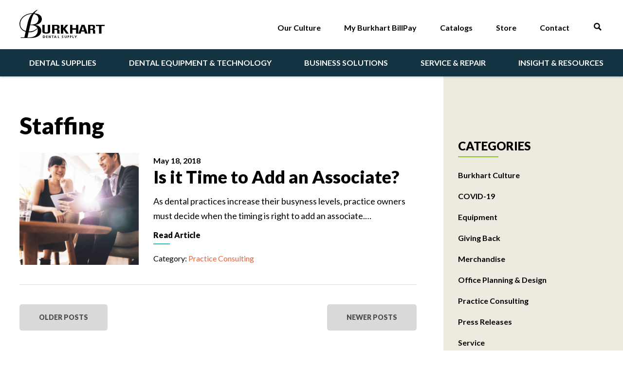

--- FILE ---
content_type: text/html; charset=UTF-8
request_url: https://www.burkhartdental.com/tag/staffing/
body_size: 54620
content:


<!doctype html>
<html class="no-js">
<head>

	<meta charset="utf-8" />
	<meta http-equiv="X-UA-Compatible" content="IE=edge,chrome=1"><script type="text/javascript">(window.NREUM||(NREUM={})).init={privacy:{cookies_enabled:true},ajax:{deny_list:["bam.nr-data.net"]},feature_flags:["soft_nav"],distributed_tracing:{enabled:true}};(window.NREUM||(NREUM={})).loader_config={agentID:"601367098",accountID:"3781393",trustKey:"66686",xpid:"VwEPUFVaCxAFUFBTDwUGX1c=",licenseKey:"NRJS-c55ea521853f2db62ab",applicationID:"541184193",browserID:"601367098"};;/*! For license information please see nr-loader-spa-1.308.0.min.js.LICENSE.txt */
(()=>{var e,t,r={384:(e,t,r)=>{"use strict";r.d(t,{NT:()=>a,US:()=>u,Zm:()=>o,bQ:()=>d,dV:()=>c,pV:()=>l});var n=r(6154),i=r(1863),s=r(1910);const a={beacon:"bam.nr-data.net",errorBeacon:"bam.nr-data.net"};function o(){return n.gm.NREUM||(n.gm.NREUM={}),void 0===n.gm.newrelic&&(n.gm.newrelic=n.gm.NREUM),n.gm.NREUM}function c(){let e=o();return e.o||(e.o={ST:n.gm.setTimeout,SI:n.gm.setImmediate||n.gm.setInterval,CT:n.gm.clearTimeout,XHR:n.gm.XMLHttpRequest,REQ:n.gm.Request,EV:n.gm.Event,PR:n.gm.Promise,MO:n.gm.MutationObserver,FETCH:n.gm.fetch,WS:n.gm.WebSocket},(0,s.i)(...Object.values(e.o))),e}function d(e,t){let r=o();r.initializedAgents??={},t.initializedAt={ms:(0,i.t)(),date:new Date},r.initializedAgents[e]=t}function u(e,t){o()[e]=t}function l(){return function(){let e=o();const t=e.info||{};e.info={beacon:a.beacon,errorBeacon:a.errorBeacon,...t}}(),function(){let e=o();const t=e.init||{};e.init={...t}}(),c(),function(){let e=o();const t=e.loader_config||{};e.loader_config={...t}}(),o()}},782:(e,t,r)=>{"use strict";r.d(t,{T:()=>n});const n=r(860).K7.pageViewTiming},860:(e,t,r)=>{"use strict";r.d(t,{$J:()=>u,K7:()=>c,P3:()=>d,XX:()=>i,Yy:()=>o,df:()=>s,qY:()=>n,v4:()=>a});const n="events",i="jserrors",s="browser/blobs",a="rum",o="browser/logs",c={ajax:"ajax",genericEvents:"generic_events",jserrors:i,logging:"logging",metrics:"metrics",pageAction:"page_action",pageViewEvent:"page_view_event",pageViewTiming:"page_view_timing",sessionReplay:"session_replay",sessionTrace:"session_trace",softNav:"soft_navigations",spa:"spa"},d={[c.pageViewEvent]:1,[c.pageViewTiming]:2,[c.metrics]:3,[c.jserrors]:4,[c.spa]:5,[c.ajax]:6,[c.sessionTrace]:7,[c.softNav]:8,[c.sessionReplay]:9,[c.logging]:10,[c.genericEvents]:11},u={[c.pageViewEvent]:a,[c.pageViewTiming]:n,[c.ajax]:n,[c.spa]:n,[c.softNav]:n,[c.metrics]:i,[c.jserrors]:i,[c.sessionTrace]:s,[c.sessionReplay]:s,[c.logging]:o,[c.genericEvents]:"ins"}},944:(e,t,r)=>{"use strict";r.d(t,{R:()=>i});var n=r(3241);function i(e,t){"function"==typeof console.debug&&(console.debug("New Relic Warning: https://github.com/newrelic/newrelic-browser-agent/blob/main/docs/warning-codes.md#".concat(e),t),(0,n.W)({agentIdentifier:null,drained:null,type:"data",name:"warn",feature:"warn",data:{code:e,secondary:t}}))}},993:(e,t,r)=>{"use strict";r.d(t,{A$:()=>s,ET:()=>a,TZ:()=>o,p_:()=>i});var n=r(860);const i={ERROR:"ERROR",WARN:"WARN",INFO:"INFO",DEBUG:"DEBUG",TRACE:"TRACE"},s={OFF:0,ERROR:1,WARN:2,INFO:3,DEBUG:4,TRACE:5},a="log",o=n.K7.logging},1541:(e,t,r)=>{"use strict";r.d(t,{U:()=>i,f:()=>n});const n={MFE:"MFE",BA:"BA"};function i(e,t){if(2!==t?.harvestEndpointVersion)return{};const r=t.agentRef.runtime.appMetadata.agents[0].entityGuid;return e?{"source.id":e.id,"source.name":e.name,"source.type":e.type,"parent.id":e.parent?.id||r,"parent.type":e.parent?.type||n.BA}:{"entity.guid":r,appId:t.agentRef.info.applicationID}}},1687:(e,t,r)=>{"use strict";r.d(t,{Ak:()=>d,Ze:()=>h,x3:()=>u});var n=r(3241),i=r(7836),s=r(3606),a=r(860),o=r(2646);const c={};function d(e,t){const r={staged:!1,priority:a.P3[t]||0};l(e),c[e].get(t)||c[e].set(t,r)}function u(e,t){e&&c[e]&&(c[e].get(t)&&c[e].delete(t),p(e,t,!1),c[e].size&&f(e))}function l(e){if(!e)throw new Error("agentIdentifier required");c[e]||(c[e]=new Map)}function h(e="",t="feature",r=!1){if(l(e),!e||!c[e].get(t)||r)return p(e,t);c[e].get(t).staged=!0,f(e)}function f(e){const t=Array.from(c[e]);t.every(([e,t])=>t.staged)&&(t.sort((e,t)=>e[1].priority-t[1].priority),t.forEach(([t])=>{c[e].delete(t),p(e,t)}))}function p(e,t,r=!0){const a=e?i.ee.get(e):i.ee,c=s.i.handlers;if(!a.aborted&&a.backlog&&c){if((0,n.W)({agentIdentifier:e,type:"lifecycle",name:"drain",feature:t}),r){const e=a.backlog[t],r=c[t];if(r){for(let t=0;e&&t<e.length;++t)g(e[t],r);Object.entries(r).forEach(([e,t])=>{Object.values(t||{}).forEach(t=>{t[0]?.on&&t[0]?.context()instanceof o.y&&t[0].on(e,t[1])})})}}a.isolatedBacklog||delete c[t],a.backlog[t]=null,a.emit("drain-"+t,[])}}function g(e,t){var r=e[1];Object.values(t[r]||{}).forEach(t=>{var r=e[0];if(t[0]===r){var n=t[1],i=e[3],s=e[2];n.apply(i,s)}})}},1738:(e,t,r)=>{"use strict";r.d(t,{U:()=>f,Y:()=>h});var n=r(3241),i=r(9908),s=r(1863),a=r(944),o=r(5701),c=r(3969),d=r(8362),u=r(860),l=r(4261);function h(e,t,r,s){const h=s||r;!h||h[e]&&h[e]!==d.d.prototype[e]||(h[e]=function(){(0,i.p)(c.xV,["API/"+e+"/called"],void 0,u.K7.metrics,r.ee),(0,n.W)({agentIdentifier:r.agentIdentifier,drained:!!o.B?.[r.agentIdentifier],type:"data",name:"api",feature:l.Pl+e,data:{}});try{return t.apply(this,arguments)}catch(e){(0,a.R)(23,e)}})}function f(e,t,r,n,a){const o=e.info;null===r?delete o.jsAttributes[t]:o.jsAttributes[t]=r,(a||null===r)&&(0,i.p)(l.Pl+n,[(0,s.t)(),t,r],void 0,"session",e.ee)}},1741:(e,t,r)=>{"use strict";r.d(t,{W:()=>s});var n=r(944),i=r(4261);class s{#e(e,...t){if(this[e]!==s.prototype[e])return this[e](...t);(0,n.R)(35,e)}addPageAction(e,t){return this.#e(i.hG,e,t)}register(e){return this.#e(i.eY,e)}recordCustomEvent(e,t){return this.#e(i.fF,e,t)}setPageViewName(e,t){return this.#e(i.Fw,e,t)}setCustomAttribute(e,t,r){return this.#e(i.cD,e,t,r)}noticeError(e,t){return this.#e(i.o5,e,t)}setUserId(e,t=!1){return this.#e(i.Dl,e,t)}setApplicationVersion(e){return this.#e(i.nb,e)}setErrorHandler(e){return this.#e(i.bt,e)}addRelease(e,t){return this.#e(i.k6,e,t)}log(e,t){return this.#e(i.$9,e,t)}start(){return this.#e(i.d3)}finished(e){return this.#e(i.BL,e)}recordReplay(){return this.#e(i.CH)}pauseReplay(){return this.#e(i.Tb)}addToTrace(e){return this.#e(i.U2,e)}setCurrentRouteName(e){return this.#e(i.PA,e)}interaction(e){return this.#e(i.dT,e)}wrapLogger(e,t,r){return this.#e(i.Wb,e,t,r)}measure(e,t){return this.#e(i.V1,e,t)}consent(e){return this.#e(i.Pv,e)}}},1863:(e,t,r)=>{"use strict";function n(){return Math.floor(performance.now())}r.d(t,{t:()=>n})},1910:(e,t,r)=>{"use strict";r.d(t,{i:()=>s});var n=r(944);const i=new Map;function s(...e){return e.every(e=>{if(i.has(e))return i.get(e);const t="function"==typeof e?e.toString():"",r=t.includes("[native code]"),s=t.includes("nrWrapper");return r||s||(0,n.R)(64,e?.name||t),i.set(e,r),r})}},2555:(e,t,r)=>{"use strict";r.d(t,{D:()=>o,f:()=>a});var n=r(384),i=r(8122);const s={beacon:n.NT.beacon,errorBeacon:n.NT.errorBeacon,licenseKey:void 0,applicationID:void 0,sa:void 0,queueTime:void 0,applicationTime:void 0,ttGuid:void 0,user:void 0,account:void 0,product:void 0,extra:void 0,jsAttributes:{},userAttributes:void 0,atts:void 0,transactionName:void 0,tNamePlain:void 0};function a(e){try{return!!e.licenseKey&&!!e.errorBeacon&&!!e.applicationID}catch(e){return!1}}const o=e=>(0,i.a)(e,s)},2614:(e,t,r)=>{"use strict";r.d(t,{BB:()=>a,H3:()=>n,g:()=>d,iL:()=>c,tS:()=>o,uh:()=>i,wk:()=>s});const n="NRBA",i="SESSION",s=144e5,a=18e5,o={STARTED:"session-started",PAUSE:"session-pause",RESET:"session-reset",RESUME:"session-resume",UPDATE:"session-update"},c={SAME_TAB:"same-tab",CROSS_TAB:"cross-tab"},d={OFF:0,FULL:1,ERROR:2}},2646:(e,t,r)=>{"use strict";r.d(t,{y:()=>n});class n{constructor(e){this.contextId=e}}},2843:(e,t,r)=>{"use strict";r.d(t,{G:()=>s,u:()=>i});var n=r(3878);function i(e,t=!1,r,i){(0,n.DD)("visibilitychange",function(){if(t)return void("hidden"===document.visibilityState&&e());e(document.visibilityState)},r,i)}function s(e,t,r){(0,n.sp)("pagehide",e,t,r)}},3241:(e,t,r)=>{"use strict";r.d(t,{W:()=>s});var n=r(6154);const i="newrelic";function s(e={}){try{n.gm.dispatchEvent(new CustomEvent(i,{detail:e}))}catch(e){}}},3304:(e,t,r)=>{"use strict";r.d(t,{A:()=>s});var n=r(7836);const i=()=>{const e=new WeakSet;return(t,r)=>{if("object"==typeof r&&null!==r){if(e.has(r))return;e.add(r)}return r}};function s(e){try{return JSON.stringify(e,i())??""}catch(e){try{n.ee.emit("internal-error",[e])}catch(e){}return""}}},3333:(e,t,r)=>{"use strict";r.d(t,{$v:()=>u,TZ:()=>n,Xh:()=>c,Zp:()=>i,kd:()=>d,mq:()=>o,nf:()=>a,qN:()=>s});const n=r(860).K7.genericEvents,i=["auxclick","click","copy","keydown","paste","scrollend"],s=["focus","blur"],a=4,o=1e3,c=2e3,d=["PageAction","UserAction","BrowserPerformance"],u={RESOURCES:"experimental.resources",REGISTER:"register"}},3434:(e,t,r)=>{"use strict";r.d(t,{Jt:()=>s,YM:()=>d});var n=r(7836),i=r(5607);const s="nr@original:".concat(i.W),a=50;var o=Object.prototype.hasOwnProperty,c=!1;function d(e,t){return e||(e=n.ee),r.inPlace=function(e,t,n,i,s){n||(n="");const a="-"===n.charAt(0);for(let o=0;o<t.length;o++){const c=t[o],d=e[c];l(d)||(e[c]=r(d,a?c+n:n,i,c,s))}},r.flag=s,r;function r(t,r,n,c,d){return l(t)?t:(r||(r=""),nrWrapper[s]=t,function(e,t,r){if(Object.defineProperty&&Object.keys)try{return Object.keys(e).forEach(function(r){Object.defineProperty(t,r,{get:function(){return e[r]},set:function(t){return e[r]=t,t}})}),t}catch(e){u([e],r)}for(var n in e)o.call(e,n)&&(t[n]=e[n])}(t,nrWrapper,e),nrWrapper);function nrWrapper(){var s,o,l,h;let f;try{o=this,s=[...arguments],l="function"==typeof n?n(s,o):n||{}}catch(t){u([t,"",[s,o,c],l],e)}i(r+"start",[s,o,c],l,d);const p=performance.now();let g;try{return h=t.apply(o,s),g=performance.now(),h}catch(e){throw g=performance.now(),i(r+"err",[s,o,e],l,d),f=e,f}finally{const e=g-p,t={start:p,end:g,duration:e,isLongTask:e>=a,methodName:c,thrownError:f};t.isLongTask&&i("long-task",[t,o],l,d),i(r+"end",[s,o,h],l,d)}}}function i(r,n,i,s){if(!c||t){var a=c;c=!0;try{e.emit(r,n,i,t,s)}catch(t){u([t,r,n,i],e)}c=a}}}function u(e,t){t||(t=n.ee);try{t.emit("internal-error",e)}catch(e){}}function l(e){return!(e&&"function"==typeof e&&e.apply&&!e[s])}},3606:(e,t,r)=>{"use strict";r.d(t,{i:()=>s});var n=r(9908);s.on=a;var i=s.handlers={};function s(e,t,r,s){a(s||n.d,i,e,t,r)}function a(e,t,r,i,s){s||(s="feature"),e||(e=n.d);var a=t[s]=t[s]||{};(a[r]=a[r]||[]).push([e,i])}},3738:(e,t,r)=>{"use strict";r.d(t,{He:()=>i,Kp:()=>o,Lc:()=>d,Rz:()=>u,TZ:()=>n,bD:()=>s,d3:()=>a,jx:()=>l,sl:()=>h,uP:()=>c});const n=r(860).K7.sessionTrace,i="bstResource",s="resource",a="-start",o="-end",c="fn"+a,d="fn"+o,u="pushState",l=1e3,h=3e4},3785:(e,t,r)=>{"use strict";r.d(t,{R:()=>c,b:()=>d});var n=r(9908),i=r(1863),s=r(860),a=r(3969),o=r(993);function c(e,t,r={},c=o.p_.INFO,d=!0,u,l=(0,i.t)()){(0,n.p)(a.xV,["API/logging/".concat(c.toLowerCase(),"/called")],void 0,s.K7.metrics,e),(0,n.p)(o.ET,[l,t,r,c,d,u],void 0,s.K7.logging,e)}function d(e){return"string"==typeof e&&Object.values(o.p_).some(t=>t===e.toUpperCase().trim())}},3878:(e,t,r)=>{"use strict";function n(e,t){return{capture:e,passive:!1,signal:t}}function i(e,t,r=!1,i){window.addEventListener(e,t,n(r,i))}function s(e,t,r=!1,i){document.addEventListener(e,t,n(r,i))}r.d(t,{DD:()=>s,jT:()=>n,sp:()=>i})},3962:(e,t,r)=>{"use strict";r.d(t,{AM:()=>a,O2:()=>l,OV:()=>s,Qu:()=>h,TZ:()=>c,ih:()=>f,pP:()=>o,t1:()=>u,tC:()=>i,wD:()=>d});var n=r(860);const i=["click","keydown","submit"],s="popstate",a="api",o="initialPageLoad",c=n.K7.softNav,d=5e3,u=500,l={INITIAL_PAGE_LOAD:"",ROUTE_CHANGE:1,UNSPECIFIED:2},h={INTERACTION:1,AJAX:2,CUSTOM_END:3,CUSTOM_TRACER:4},f={IP:"in progress",PF:"pending finish",FIN:"finished",CAN:"cancelled"}},3969:(e,t,r)=>{"use strict";r.d(t,{TZ:()=>n,XG:()=>o,rs:()=>i,xV:()=>a,z_:()=>s});const n=r(860).K7.metrics,i="sm",s="cm",a="storeSupportabilityMetrics",o="storeEventMetrics"},4234:(e,t,r)=>{"use strict";r.d(t,{W:()=>s});var n=r(7836),i=r(1687);class s{constructor(e,t){this.agentIdentifier=e,this.ee=n.ee.get(e),this.featureName=t,this.blocked=!1}deregisterDrain(){(0,i.x3)(this.agentIdentifier,this.featureName)}}},4261:(e,t,r)=>{"use strict";r.d(t,{$9:()=>u,BL:()=>c,CH:()=>p,Dl:()=>R,Fw:()=>w,PA:()=>v,Pl:()=>n,Pv:()=>A,Tb:()=>h,U2:()=>a,V1:()=>E,Wb:()=>T,bt:()=>y,cD:()=>b,d3:()=>x,dT:()=>d,eY:()=>g,fF:()=>f,hG:()=>s,hw:()=>i,k6:()=>o,nb:()=>m,o5:()=>l});const n="api-",i=n+"ixn-",s="addPageAction",a="addToTrace",o="addRelease",c="finished",d="interaction",u="log",l="noticeError",h="pauseReplay",f="recordCustomEvent",p="recordReplay",g="register",m="setApplicationVersion",v="setCurrentRouteName",b="setCustomAttribute",y="setErrorHandler",w="setPageViewName",R="setUserId",x="start",T="wrapLogger",E="measure",A="consent"},5205:(e,t,r)=>{"use strict";r.d(t,{j:()=>S});var n=r(384),i=r(1741);var s=r(2555),a=r(3333);const o=e=>{if(!e||"string"!=typeof e)return!1;try{document.createDocumentFragment().querySelector(e)}catch{return!1}return!0};var c=r(2614),d=r(944),u=r(8122);const l="[data-nr-mask]",h=e=>(0,u.a)(e,(()=>{const e={feature_flags:[],experimental:{allow_registered_children:!1,resources:!1},mask_selector:"*",block_selector:"[data-nr-block]",mask_input_options:{color:!1,date:!1,"datetime-local":!1,email:!1,month:!1,number:!1,range:!1,search:!1,tel:!1,text:!1,time:!1,url:!1,week:!1,textarea:!1,select:!1,password:!0}};return{ajax:{deny_list:void 0,block_internal:!0,enabled:!0,autoStart:!0},api:{get allow_registered_children(){return e.feature_flags.includes(a.$v.REGISTER)||e.experimental.allow_registered_children},set allow_registered_children(t){e.experimental.allow_registered_children=t},duplicate_registered_data:!1},browser_consent_mode:{enabled:!1},distributed_tracing:{enabled:void 0,exclude_newrelic_header:void 0,cors_use_newrelic_header:void 0,cors_use_tracecontext_headers:void 0,allowed_origins:void 0},get feature_flags(){return e.feature_flags},set feature_flags(t){e.feature_flags=t},generic_events:{enabled:!0,autoStart:!0},harvest:{interval:30},jserrors:{enabled:!0,autoStart:!0},logging:{enabled:!0,autoStart:!0},metrics:{enabled:!0,autoStart:!0},obfuscate:void 0,page_action:{enabled:!0},page_view_event:{enabled:!0,autoStart:!0},page_view_timing:{enabled:!0,autoStart:!0},performance:{capture_marks:!1,capture_measures:!1,capture_detail:!0,resources:{get enabled(){return e.feature_flags.includes(a.$v.RESOURCES)||e.experimental.resources},set enabled(t){e.experimental.resources=t},asset_types:[],first_party_domains:[],ignore_newrelic:!0}},privacy:{cookies_enabled:!0},proxy:{assets:void 0,beacon:void 0},session:{expiresMs:c.wk,inactiveMs:c.BB},session_replay:{autoStart:!0,enabled:!1,preload:!1,sampling_rate:10,error_sampling_rate:100,collect_fonts:!1,inline_images:!1,fix_stylesheets:!0,mask_all_inputs:!0,get mask_text_selector(){return e.mask_selector},set mask_text_selector(t){o(t)?e.mask_selector="".concat(t,",").concat(l):""===t||null===t?e.mask_selector=l:(0,d.R)(5,t)},get block_class(){return"nr-block"},get ignore_class(){return"nr-ignore"},get mask_text_class(){return"nr-mask"},get block_selector(){return e.block_selector},set block_selector(t){o(t)?e.block_selector+=",".concat(t):""!==t&&(0,d.R)(6,t)},get mask_input_options(){return e.mask_input_options},set mask_input_options(t){t&&"object"==typeof t?e.mask_input_options={...t,password:!0}:(0,d.R)(7,t)}},session_trace:{enabled:!0,autoStart:!0},soft_navigations:{enabled:!0,autoStart:!0},spa:{enabled:!0,autoStart:!0},ssl:void 0,user_actions:{enabled:!0,elementAttributes:["id","className","tagName","type"]}}})());var f=r(6154),p=r(9324);let g=0;const m={buildEnv:p.F3,distMethod:p.Xs,version:p.xv,originTime:f.WN},v={consented:!1},b={appMetadata:{},get consented(){return this.session?.state?.consent||v.consented},set consented(e){v.consented=e},customTransaction:void 0,denyList:void 0,disabled:!1,harvester:void 0,isolatedBacklog:!1,isRecording:!1,loaderType:void 0,maxBytes:3e4,obfuscator:void 0,onerror:void 0,ptid:void 0,releaseIds:{},session:void 0,timeKeeper:void 0,registeredEntities:[],jsAttributesMetadata:{bytes:0},get harvestCount(){return++g}},y=e=>{const t=(0,u.a)(e,b),r=Object.keys(m).reduce((e,t)=>(e[t]={value:m[t],writable:!1,configurable:!0,enumerable:!0},e),{});return Object.defineProperties(t,r)};var w=r(5701);const R=e=>{const t=e.startsWith("http");e+="/",r.p=t?e:"https://"+e};var x=r(7836),T=r(3241);const E={accountID:void 0,trustKey:void 0,agentID:void 0,licenseKey:void 0,applicationID:void 0,xpid:void 0},A=e=>(0,u.a)(e,E),_=new Set;function S(e,t={},r,a){let{init:o,info:c,loader_config:d,runtime:u={},exposed:l=!0}=t;if(!c){const e=(0,n.pV)();o=e.init,c=e.info,d=e.loader_config}e.init=h(o||{}),e.loader_config=A(d||{}),c.jsAttributes??={},f.bv&&(c.jsAttributes.isWorker=!0),e.info=(0,s.D)(c);const p=e.init,g=[c.beacon,c.errorBeacon];_.has(e.agentIdentifier)||(p.proxy.assets&&(R(p.proxy.assets),g.push(p.proxy.assets)),p.proxy.beacon&&g.push(p.proxy.beacon),e.beacons=[...g],function(e){const t=(0,n.pV)();Object.getOwnPropertyNames(i.W.prototype).forEach(r=>{const n=i.W.prototype[r];if("function"!=typeof n||"constructor"===n)return;let s=t[r];e[r]&&!1!==e.exposed&&"micro-agent"!==e.runtime?.loaderType&&(t[r]=(...t)=>{const n=e[r](...t);return s?s(...t):n})})}(e),(0,n.US)("activatedFeatures",w.B)),u.denyList=[...p.ajax.deny_list||[],...p.ajax.block_internal?g:[]],u.ptid=e.agentIdentifier,u.loaderType=r,e.runtime=y(u),_.has(e.agentIdentifier)||(e.ee=x.ee.get(e.agentIdentifier),e.exposed=l,(0,T.W)({agentIdentifier:e.agentIdentifier,drained:!!w.B?.[e.agentIdentifier],type:"lifecycle",name:"initialize",feature:void 0,data:e.config})),_.add(e.agentIdentifier)}},5270:(e,t,r)=>{"use strict";r.d(t,{Aw:()=>a,SR:()=>s,rF:()=>o});var n=r(384),i=r(7767);function s(e){return!!(0,n.dV)().o.MO&&(0,i.V)(e)&&!0===e?.session_trace.enabled}function a(e){return!0===e?.session_replay.preload&&s(e)}function o(e,t){try{if("string"==typeof t?.type){if("password"===t.type.toLowerCase())return"*".repeat(e?.length||0);if(void 0!==t?.dataset?.nrUnmask||t?.classList?.contains("nr-unmask"))return e}}catch(e){}return"string"==typeof e?e.replace(/[\S]/g,"*"):"*".repeat(e?.length||0)}},5289:(e,t,r)=>{"use strict";r.d(t,{GG:()=>a,Qr:()=>c,sB:()=>o});var n=r(3878),i=r(6389);function s(){return"undefined"==typeof document||"complete"===document.readyState}function a(e,t){if(s())return e();const r=(0,i.J)(e),a=setInterval(()=>{s()&&(clearInterval(a),r())},500);(0,n.sp)("load",r,t)}function o(e){if(s())return e();(0,n.DD)("DOMContentLoaded",e)}function c(e){if(s())return e();(0,n.sp)("popstate",e)}},5607:(e,t,r)=>{"use strict";r.d(t,{W:()=>n});const n=(0,r(9566).bz)()},5701:(e,t,r)=>{"use strict";r.d(t,{B:()=>s,t:()=>a});var n=r(3241);const i=new Set,s={};function a(e,t){const r=t.agentIdentifier;s[r]??={},e&&"object"==typeof e&&(i.has(r)||(t.ee.emit("rumresp",[e]),s[r]=e,i.add(r),(0,n.W)({agentIdentifier:r,loaded:!0,drained:!0,type:"lifecycle",name:"load",feature:void 0,data:e})))}},6154:(e,t,r)=>{"use strict";r.d(t,{OF:()=>d,RI:()=>i,WN:()=>h,bv:()=>s,eN:()=>f,gm:()=>a,lR:()=>l,m:()=>c,mw:()=>o,sb:()=>u});var n=r(1863);const i="undefined"!=typeof window&&!!window.document,s="undefined"!=typeof WorkerGlobalScope&&("undefined"!=typeof self&&self instanceof WorkerGlobalScope&&self.navigator instanceof WorkerNavigator||"undefined"!=typeof globalThis&&globalThis instanceof WorkerGlobalScope&&globalThis.navigator instanceof WorkerNavigator),a=i?window:"undefined"!=typeof WorkerGlobalScope&&("undefined"!=typeof self&&self instanceof WorkerGlobalScope&&self||"undefined"!=typeof globalThis&&globalThis instanceof WorkerGlobalScope&&globalThis),o=Boolean("hidden"===a?.document?.visibilityState),c=""+a?.location,d=/iPad|iPhone|iPod/.test(a.navigator?.userAgent),u=d&&"undefined"==typeof SharedWorker,l=(()=>{const e=a.navigator?.userAgent?.match(/Firefox[/\s](\d+\.\d+)/);return Array.isArray(e)&&e.length>=2?+e[1]:0})(),h=Date.now()-(0,n.t)(),f=()=>"undefined"!=typeof PerformanceNavigationTiming&&a?.performance?.getEntriesByType("navigation")?.[0]?.responseStart},6344:(e,t,r)=>{"use strict";r.d(t,{BB:()=>u,Qb:()=>l,TZ:()=>i,Ug:()=>a,Vh:()=>s,_s:()=>o,bc:()=>d,yP:()=>c});var n=r(2614);const i=r(860).K7.sessionReplay,s="errorDuringReplay",a=.12,o={DomContentLoaded:0,Load:1,FullSnapshot:2,IncrementalSnapshot:3,Meta:4,Custom:5},c={[n.g.ERROR]:15e3,[n.g.FULL]:3e5,[n.g.OFF]:0},d={RESET:{message:"Session was reset",sm:"Reset"},IMPORT:{message:"Recorder failed to import",sm:"Import"},TOO_MANY:{message:"429: Too Many Requests",sm:"Too-Many"},TOO_BIG:{message:"Payload was too large",sm:"Too-Big"},CROSS_TAB:{message:"Session Entity was set to OFF on another tab",sm:"Cross-Tab"},ENTITLEMENTS:{message:"Session Replay is not allowed and will not be started",sm:"Entitlement"}},u=5e3,l={API:"api",RESUME:"resume",SWITCH_TO_FULL:"switchToFull",INITIALIZE:"initialize",PRELOAD:"preload"}},6389:(e,t,r)=>{"use strict";function n(e,t=500,r={}){const n=r?.leading||!1;let i;return(...r)=>{n&&void 0===i&&(e.apply(this,r),i=setTimeout(()=>{i=clearTimeout(i)},t)),n||(clearTimeout(i),i=setTimeout(()=>{e.apply(this,r)},t))}}function i(e){let t=!1;return(...r)=>{t||(t=!0,e.apply(this,r))}}r.d(t,{J:()=>i,s:()=>n})},6630:(e,t,r)=>{"use strict";r.d(t,{T:()=>n});const n=r(860).K7.pageViewEvent},6774:(e,t,r)=>{"use strict";r.d(t,{T:()=>n});const n=r(860).K7.jserrors},7295:(e,t,r)=>{"use strict";r.d(t,{Xv:()=>a,gX:()=>i,iW:()=>s});var n=[];function i(e){if(!e||s(e))return!1;if(0===n.length)return!0;if("*"===n[0].hostname)return!1;for(var t=0;t<n.length;t++){var r=n[t];if(r.hostname.test(e.hostname)&&r.pathname.test(e.pathname))return!1}return!0}function s(e){return void 0===e.hostname}function a(e){if(n=[],e&&e.length)for(var t=0;t<e.length;t++){let r=e[t];if(!r)continue;if("*"===r)return void(n=[{hostname:"*"}]);0===r.indexOf("http://")?r=r.substring(7):0===r.indexOf("https://")&&(r=r.substring(8));const i=r.indexOf("/");let s,a;i>0?(s=r.substring(0,i),a=r.substring(i)):(s=r,a="*");let[c]=s.split(":");n.push({hostname:o(c),pathname:o(a,!0)})}}function o(e,t=!1){const r=e.replace(/[.+?^${}()|[\]\\]/g,e=>"\\"+e).replace(/\*/g,".*?");return new RegExp((t?"^":"")+r+"$")}},7485:(e,t,r)=>{"use strict";r.d(t,{D:()=>i});var n=r(6154);function i(e){if(0===(e||"").indexOf("data:"))return{protocol:"data"};try{const t=new URL(e,location.href),r={port:t.port,hostname:t.hostname,pathname:t.pathname,search:t.search,protocol:t.protocol.slice(0,t.protocol.indexOf(":")),sameOrigin:t.protocol===n.gm?.location?.protocol&&t.host===n.gm?.location?.host};return r.port&&""!==r.port||("http:"===t.protocol&&(r.port="80"),"https:"===t.protocol&&(r.port="443")),r.pathname&&""!==r.pathname?r.pathname.startsWith("/")||(r.pathname="/".concat(r.pathname)):r.pathname="/",r}catch(e){return{}}}},7699:(e,t,r)=>{"use strict";r.d(t,{It:()=>s,KC:()=>o,No:()=>i,qh:()=>a});var n=r(860);const i=16e3,s=1e6,a="SESSION_ERROR",o={[n.K7.logging]:!0,[n.K7.genericEvents]:!1,[n.K7.jserrors]:!1,[n.K7.ajax]:!1}},7767:(e,t,r)=>{"use strict";r.d(t,{V:()=>i});var n=r(6154);const i=e=>n.RI&&!0===e?.privacy.cookies_enabled},7836:(e,t,r)=>{"use strict";r.d(t,{P:()=>o,ee:()=>c});var n=r(384),i=r(8990),s=r(2646),a=r(5607);const o="nr@context:".concat(a.W),c=function e(t,r){var n={},a={},u={},l=!1;try{l=16===r.length&&d.initializedAgents?.[r]?.runtime.isolatedBacklog}catch(e){}var h={on:p,addEventListener:p,removeEventListener:function(e,t){var r=n[e];if(!r)return;for(var i=0;i<r.length;i++)r[i]===t&&r.splice(i,1)},emit:function(e,r,n,i,s){!1!==s&&(s=!0);if(c.aborted&&!i)return;t&&s&&t.emit(e,r,n);var o=f(n);g(e).forEach(e=>{e.apply(o,r)});var d=v()[a[e]];d&&d.push([h,e,r,o]);return o},get:m,listeners:g,context:f,buffer:function(e,t){const r=v();if(t=t||"feature",h.aborted)return;Object.entries(e||{}).forEach(([e,n])=>{a[n]=t,t in r||(r[t]=[])})},abort:function(){h._aborted=!0,Object.keys(h.backlog).forEach(e=>{delete h.backlog[e]})},isBuffering:function(e){return!!v()[a[e]]},debugId:r,backlog:l?{}:t&&"object"==typeof t.backlog?t.backlog:{},isolatedBacklog:l};return Object.defineProperty(h,"aborted",{get:()=>{let e=h._aborted||!1;return e||(t&&(e=t.aborted),e)}}),h;function f(e){return e&&e instanceof s.y?e:e?(0,i.I)(e,o,()=>new s.y(o)):new s.y(o)}function p(e,t){n[e]=g(e).concat(t)}function g(e){return n[e]||[]}function m(t){return u[t]=u[t]||e(h,t)}function v(){return h.backlog}}(void 0,"globalEE"),d=(0,n.Zm)();d.ee||(d.ee=c)},8122:(e,t,r)=>{"use strict";r.d(t,{a:()=>i});var n=r(944);function i(e,t){try{if(!e||"object"!=typeof e)return(0,n.R)(3);if(!t||"object"!=typeof t)return(0,n.R)(4);const r=Object.create(Object.getPrototypeOf(t),Object.getOwnPropertyDescriptors(t)),s=0===Object.keys(r).length?e:r;for(let a in s)if(void 0!==e[a])try{if(null===e[a]){r[a]=null;continue}Array.isArray(e[a])&&Array.isArray(t[a])?r[a]=Array.from(new Set([...e[a],...t[a]])):"object"==typeof e[a]&&"object"==typeof t[a]?r[a]=i(e[a],t[a]):r[a]=e[a]}catch(e){r[a]||(0,n.R)(1,e)}return r}catch(e){(0,n.R)(2,e)}}},8139:(e,t,r)=>{"use strict";r.d(t,{u:()=>h});var n=r(7836),i=r(3434),s=r(8990),a=r(6154);const o={},c=a.gm.XMLHttpRequest,d="addEventListener",u="removeEventListener",l="nr@wrapped:".concat(n.P);function h(e){var t=function(e){return(e||n.ee).get("events")}(e);if(o[t.debugId]++)return t;o[t.debugId]=1;var r=(0,i.YM)(t,!0);function h(e){r.inPlace(e,[d,u],"-",p)}function p(e,t){return e[1]}return"getPrototypeOf"in Object&&(a.RI&&f(document,h),c&&f(c.prototype,h),f(a.gm,h)),t.on(d+"-start",function(e,t){var n=e[1];if(null!==n&&("function"==typeof n||"object"==typeof n)&&"newrelic"!==e[0]){var i=(0,s.I)(n,l,function(){var e={object:function(){if("function"!=typeof n.handleEvent)return;return n.handleEvent.apply(n,arguments)},function:n}[typeof n];return e?r(e,"fn-",null,e.name||"anonymous"):n});this.wrapped=e[1]=i}}),t.on(u+"-start",function(e){e[1]=this.wrapped||e[1]}),t}function f(e,t,...r){let n=e;for(;"object"==typeof n&&!Object.prototype.hasOwnProperty.call(n,d);)n=Object.getPrototypeOf(n);n&&t(n,...r)}},8362:(e,t,r)=>{"use strict";r.d(t,{d:()=>s});var n=r(9566),i=r(1741);class s extends i.W{agentIdentifier=(0,n.LA)(16)}},8374:(e,t,r)=>{r.nc=(()=>{try{return document?.currentScript?.nonce}catch(e){}return""})()},8990:(e,t,r)=>{"use strict";r.d(t,{I:()=>i});var n=Object.prototype.hasOwnProperty;function i(e,t,r){if(n.call(e,t))return e[t];var i=r();if(Object.defineProperty&&Object.keys)try{return Object.defineProperty(e,t,{value:i,writable:!0,enumerable:!1}),i}catch(e){}return e[t]=i,i}},9119:(e,t,r)=>{"use strict";r.d(t,{L:()=>s});var n=/([^?#]*)[^#]*(#[^?]*|$).*/,i=/([^?#]*)().*/;function s(e,t){return e?e.replace(t?n:i,"$1$2"):e}},9300:(e,t,r)=>{"use strict";r.d(t,{T:()=>n});const n=r(860).K7.ajax},9324:(e,t,r)=>{"use strict";r.d(t,{AJ:()=>a,F3:()=>i,Xs:()=>s,Yq:()=>o,xv:()=>n});const n="1.308.0",i="PROD",s="CDN",a="@newrelic/rrweb",o="1.0.1"},9566:(e,t,r)=>{"use strict";r.d(t,{LA:()=>o,ZF:()=>c,bz:()=>a,el:()=>d});var n=r(6154);const i="xxxxxxxx-xxxx-4xxx-yxxx-xxxxxxxxxxxx";function s(e,t){return e?15&e[t]:16*Math.random()|0}function a(){const e=n.gm?.crypto||n.gm?.msCrypto;let t,r=0;return e&&e.getRandomValues&&(t=e.getRandomValues(new Uint8Array(30))),i.split("").map(e=>"x"===e?s(t,r++).toString(16):"y"===e?(3&s()|8).toString(16):e).join("")}function o(e){const t=n.gm?.crypto||n.gm?.msCrypto;let r,i=0;t&&t.getRandomValues&&(r=t.getRandomValues(new Uint8Array(e)));const a=[];for(var o=0;o<e;o++)a.push(s(r,i++).toString(16));return a.join("")}function c(){return o(16)}function d(){return o(32)}},9908:(e,t,r)=>{"use strict";r.d(t,{d:()=>n,p:()=>i});var n=r(7836).ee.get("handle");function i(e,t,r,i,s){s?(s.buffer([e],i),s.emit(e,t,r)):(n.buffer([e],i),n.emit(e,t,r))}}},n={};function i(e){var t=n[e];if(void 0!==t)return t.exports;var s=n[e]={exports:{}};return r[e](s,s.exports,i),s.exports}i.m=r,i.d=(e,t)=>{for(var r in t)i.o(t,r)&&!i.o(e,r)&&Object.defineProperty(e,r,{enumerable:!0,get:t[r]})},i.f={},i.e=e=>Promise.all(Object.keys(i.f).reduce((t,r)=>(i.f[r](e,t),t),[])),i.u=e=>({212:"nr-spa-compressor",249:"nr-spa-recorder",478:"nr-spa"}[e]+"-1.308.0.min.js"),i.o=(e,t)=>Object.prototype.hasOwnProperty.call(e,t),e={},t="NRBA-1.308.0.PROD:",i.l=(r,n,s,a)=>{if(e[r])e[r].push(n);else{var o,c;if(void 0!==s)for(var d=document.getElementsByTagName("script"),u=0;u<d.length;u++){var l=d[u];if(l.getAttribute("src")==r||l.getAttribute("data-webpack")==t+s){o=l;break}}if(!o){c=!0;var h={478:"sha512-RSfSVnmHk59T/uIPbdSE0LPeqcEdF4/+XhfJdBuccH5rYMOEZDhFdtnh6X6nJk7hGpzHd9Ujhsy7lZEz/ORYCQ==",249:"sha512-ehJXhmntm85NSqW4MkhfQqmeKFulra3klDyY0OPDUE+sQ3GokHlPh1pmAzuNy//3j4ac6lzIbmXLvGQBMYmrkg==",212:"sha512-B9h4CR46ndKRgMBcK+j67uSR2RCnJfGefU+A7FrgR/k42ovXy5x/MAVFiSvFxuVeEk/pNLgvYGMp1cBSK/G6Fg=="};(o=document.createElement("script")).charset="utf-8",i.nc&&o.setAttribute("nonce",i.nc),o.setAttribute("data-webpack",t+s),o.src=r,0!==o.src.indexOf(window.location.origin+"/")&&(o.crossOrigin="anonymous"),h[a]&&(o.integrity=h[a])}e[r]=[n];var f=(t,n)=>{o.onerror=o.onload=null,clearTimeout(p);var i=e[r];if(delete e[r],o.parentNode&&o.parentNode.removeChild(o),i&&i.forEach(e=>e(n)),t)return t(n)},p=setTimeout(f.bind(null,void 0,{type:"timeout",target:o}),12e4);o.onerror=f.bind(null,o.onerror),o.onload=f.bind(null,o.onload),c&&document.head.appendChild(o)}},i.r=e=>{"undefined"!=typeof Symbol&&Symbol.toStringTag&&Object.defineProperty(e,Symbol.toStringTag,{value:"Module"}),Object.defineProperty(e,"__esModule",{value:!0})},i.p="https://js-agent.newrelic.com/",(()=>{var e={38:0,788:0};i.f.j=(t,r)=>{var n=i.o(e,t)?e[t]:void 0;if(0!==n)if(n)r.push(n[2]);else{var s=new Promise((r,i)=>n=e[t]=[r,i]);r.push(n[2]=s);var a=i.p+i.u(t),o=new Error;i.l(a,r=>{if(i.o(e,t)&&(0!==(n=e[t])&&(e[t]=void 0),n)){var s=r&&("load"===r.type?"missing":r.type),a=r&&r.target&&r.target.src;o.message="Loading chunk "+t+" failed: ("+s+": "+a+")",o.name="ChunkLoadError",o.type=s,o.request=a,n[1](o)}},"chunk-"+t,t)}};var t=(t,r)=>{var n,s,[a,o,c]=r,d=0;if(a.some(t=>0!==e[t])){for(n in o)i.o(o,n)&&(i.m[n]=o[n]);if(c)c(i)}for(t&&t(r);d<a.length;d++)s=a[d],i.o(e,s)&&e[s]&&e[s][0](),e[s]=0},r=self["webpackChunk:NRBA-1.308.0.PROD"]=self["webpackChunk:NRBA-1.308.0.PROD"]||[];r.forEach(t.bind(null,0)),r.push=t.bind(null,r.push.bind(r))})(),(()=>{"use strict";i(8374);var e=i(8362),t=i(860);const r=Object.values(t.K7);var n=i(5205);var s=i(9908),a=i(1863),o=i(4261),c=i(1738);var d=i(1687),u=i(4234),l=i(5289),h=i(6154),f=i(944),p=i(5270),g=i(7767),m=i(6389),v=i(7699);class b extends u.W{constructor(e,t){super(e.agentIdentifier,t),this.agentRef=e,this.abortHandler=void 0,this.featAggregate=void 0,this.loadedSuccessfully=void 0,this.onAggregateImported=new Promise(e=>{this.loadedSuccessfully=e}),this.deferred=Promise.resolve(),!1===e.init[this.featureName].autoStart?this.deferred=new Promise((t,r)=>{this.ee.on("manual-start-all",(0,m.J)(()=>{(0,d.Ak)(e.agentIdentifier,this.featureName),t()}))}):(0,d.Ak)(e.agentIdentifier,t)}importAggregator(e,t,r={}){if(this.featAggregate)return;const n=async()=>{let n;await this.deferred;try{if((0,g.V)(e.init)){const{setupAgentSession:t}=await i.e(478).then(i.bind(i,8766));n=t(e)}}catch(e){(0,f.R)(20,e),this.ee.emit("internal-error",[e]),(0,s.p)(v.qh,[e],void 0,this.featureName,this.ee)}try{if(!this.#t(this.featureName,n,e.init))return(0,d.Ze)(this.agentIdentifier,this.featureName),void this.loadedSuccessfully(!1);const{Aggregate:i}=await t();this.featAggregate=new i(e,r),e.runtime.harvester.initializedAggregates.push(this.featAggregate),this.loadedSuccessfully(!0)}catch(e){(0,f.R)(34,e),this.abortHandler?.(),(0,d.Ze)(this.agentIdentifier,this.featureName,!0),this.loadedSuccessfully(!1),this.ee&&this.ee.abort()}};h.RI?(0,l.GG)(()=>n(),!0):n()}#t(e,r,n){if(this.blocked)return!1;switch(e){case t.K7.sessionReplay:return(0,p.SR)(n)&&!!r;case t.K7.sessionTrace:return!!r;default:return!0}}}var y=i(6630),w=i(2614),R=i(3241);class x extends b{static featureName=y.T;constructor(e){var t;super(e,y.T),this.setupInspectionEvents(e.agentIdentifier),t=e,(0,c.Y)(o.Fw,function(e,r){"string"==typeof e&&("/"!==e.charAt(0)&&(e="/"+e),t.runtime.customTransaction=(r||"http://custom.transaction")+e,(0,s.p)(o.Pl+o.Fw,[(0,a.t)()],void 0,void 0,t.ee))},t),this.importAggregator(e,()=>i.e(478).then(i.bind(i,2467)))}setupInspectionEvents(e){const t=(t,r)=>{t&&(0,R.W)({agentIdentifier:e,timeStamp:t.timeStamp,loaded:"complete"===t.target.readyState,type:"window",name:r,data:t.target.location+""})};(0,l.sB)(e=>{t(e,"DOMContentLoaded")}),(0,l.GG)(e=>{t(e,"load")}),(0,l.Qr)(e=>{t(e,"navigate")}),this.ee.on(w.tS.UPDATE,(t,r)=>{(0,R.W)({agentIdentifier:e,type:"lifecycle",name:"session",data:r})})}}var T=i(384);class E extends e.d{constructor(e){var t;(super(),h.gm)?(this.features={},(0,T.bQ)(this.agentIdentifier,this),this.desiredFeatures=new Set(e.features||[]),this.desiredFeatures.add(x),(0,n.j)(this,e,e.loaderType||"agent"),t=this,(0,c.Y)(o.cD,function(e,r,n=!1){if("string"==typeof e){if(["string","number","boolean"].includes(typeof r)||null===r)return(0,c.U)(t,e,r,o.cD,n);(0,f.R)(40,typeof r)}else(0,f.R)(39,typeof e)},t),function(e){(0,c.Y)(o.Dl,function(t,r=!1){if("string"!=typeof t&&null!==t)return void(0,f.R)(41,typeof t);const n=e.info.jsAttributes["enduser.id"];r&&null!=n&&n!==t?(0,s.p)(o.Pl+"setUserIdAndResetSession",[t],void 0,"session",e.ee):(0,c.U)(e,"enduser.id",t,o.Dl,!0)},e)}(this),function(e){(0,c.Y)(o.nb,function(t){if("string"==typeof t||null===t)return(0,c.U)(e,"application.version",t,o.nb,!1);(0,f.R)(42,typeof t)},e)}(this),function(e){(0,c.Y)(o.d3,function(){e.ee.emit("manual-start-all")},e)}(this),function(e){(0,c.Y)(o.Pv,function(t=!0){if("boolean"==typeof t){if((0,s.p)(o.Pl+o.Pv,[t],void 0,"session",e.ee),e.runtime.consented=t,t){const t=e.features.page_view_event;t.onAggregateImported.then(e=>{const r=t.featAggregate;e&&!r.sentRum&&r.sendRum()})}}else(0,f.R)(65,typeof t)},e)}(this),this.run()):(0,f.R)(21)}get config(){return{info:this.info,init:this.init,loader_config:this.loader_config,runtime:this.runtime}}get api(){return this}run(){try{const e=function(e){const t={};return r.forEach(r=>{t[r]=!!e[r]?.enabled}),t}(this.init),n=[...this.desiredFeatures];n.sort((e,r)=>t.P3[e.featureName]-t.P3[r.featureName]),n.forEach(r=>{if(!e[r.featureName]&&r.featureName!==t.K7.pageViewEvent)return;if(r.featureName===t.K7.spa)return void(0,f.R)(67);const n=function(e){switch(e){case t.K7.ajax:return[t.K7.jserrors];case t.K7.sessionTrace:return[t.K7.ajax,t.K7.pageViewEvent];case t.K7.sessionReplay:return[t.K7.sessionTrace];case t.K7.pageViewTiming:return[t.K7.pageViewEvent];default:return[]}}(r.featureName).filter(e=>!(e in this.features));n.length>0&&(0,f.R)(36,{targetFeature:r.featureName,missingDependencies:n}),this.features[r.featureName]=new r(this)})}catch(e){(0,f.R)(22,e);for(const e in this.features)this.features[e].abortHandler?.();const t=(0,T.Zm)();delete t.initializedAgents[this.agentIdentifier]?.features,delete this.sharedAggregator;return t.ee.get(this.agentIdentifier).abort(),!1}}}var A=i(2843),_=i(782);class S extends b{static featureName=_.T;constructor(e){super(e,_.T),h.RI&&((0,A.u)(()=>(0,s.p)("docHidden",[(0,a.t)()],void 0,_.T,this.ee),!0),(0,A.G)(()=>(0,s.p)("winPagehide",[(0,a.t)()],void 0,_.T,this.ee)),this.importAggregator(e,()=>i.e(478).then(i.bind(i,9917))))}}var O=i(3969);class I extends b{static featureName=O.TZ;constructor(e){super(e,O.TZ),h.RI&&document.addEventListener("securitypolicyviolation",e=>{(0,s.p)(O.xV,["Generic/CSPViolation/Detected"],void 0,this.featureName,this.ee)}),this.importAggregator(e,()=>i.e(478).then(i.bind(i,6555)))}}var N=i(6774),P=i(3878),k=i(3304);class D{constructor(e,t,r,n,i){this.name="UncaughtError",this.message="string"==typeof e?e:(0,k.A)(e),this.sourceURL=t,this.line=r,this.column=n,this.__newrelic=i}}function C(e){return M(e)?e:new D(void 0!==e?.message?e.message:e,e?.filename||e?.sourceURL,e?.lineno||e?.line,e?.colno||e?.col,e?.__newrelic,e?.cause)}function j(e){const t="Unhandled Promise Rejection: ";if(!e?.reason)return;if(M(e.reason)){try{e.reason.message.startsWith(t)||(e.reason.message=t+e.reason.message)}catch(e){}return C(e.reason)}const r=C(e.reason);return(r.message||"").startsWith(t)||(r.message=t+r.message),r}function L(e){if(e.error instanceof SyntaxError&&!/:\d+$/.test(e.error.stack?.trim())){const t=new D(e.message,e.filename,e.lineno,e.colno,e.error.__newrelic,e.cause);return t.name=SyntaxError.name,t}return M(e.error)?e.error:C(e)}function M(e){return e instanceof Error&&!!e.stack}function H(e,r,n,i,o=(0,a.t)()){"string"==typeof e&&(e=new Error(e)),(0,s.p)("err",[e,o,!1,r,n.runtime.isRecording,void 0,i],void 0,t.K7.jserrors,n.ee),(0,s.p)("uaErr",[],void 0,t.K7.genericEvents,n.ee)}var B=i(1541),K=i(993),W=i(3785);function U(e,{customAttributes:t={},level:r=K.p_.INFO}={},n,i,s=(0,a.t)()){(0,W.R)(n.ee,e,t,r,!1,i,s)}function F(e,r,n,i,c=(0,a.t)()){(0,s.p)(o.Pl+o.hG,[c,e,r,i],void 0,t.K7.genericEvents,n.ee)}function V(e,r,n,i,c=(0,a.t)()){const{start:d,end:u,customAttributes:l}=r||{},h={customAttributes:l||{}};if("object"!=typeof h.customAttributes||"string"!=typeof e||0===e.length)return void(0,f.R)(57);const p=(e,t)=>null==e?t:"number"==typeof e?e:e instanceof PerformanceMark?e.startTime:Number.NaN;if(h.start=p(d,0),h.end=p(u,c),Number.isNaN(h.start)||Number.isNaN(h.end))(0,f.R)(57);else{if(h.duration=h.end-h.start,!(h.duration<0))return(0,s.p)(o.Pl+o.V1,[h,e,i],void 0,t.K7.genericEvents,n.ee),h;(0,f.R)(58)}}function G(e,r={},n,i,c=(0,a.t)()){(0,s.p)(o.Pl+o.fF,[c,e,r,i],void 0,t.K7.genericEvents,n.ee)}function z(e){(0,c.Y)(o.eY,function(t){return Y(e,t)},e)}function Y(e,r,n){(0,f.R)(54,"newrelic.register"),r||={},r.type=B.f.MFE,r.licenseKey||=e.info.licenseKey,r.blocked=!1,r.parent=n||{},Array.isArray(r.tags)||(r.tags=[]);const i={};r.tags.forEach(e=>{"name"!==e&&"id"!==e&&(i["source.".concat(e)]=!0)}),r.isolated??=!0;let o=()=>{};const c=e.runtime.registeredEntities;if(!r.isolated){const e=c.find(({metadata:{target:{id:e}}})=>e===r.id&&!r.isolated);if(e)return e}const d=e=>{r.blocked=!0,o=e};function u(e){return"string"==typeof e&&!!e.trim()&&e.trim().length<501||"number"==typeof e}e.init.api.allow_registered_children||d((0,m.J)(()=>(0,f.R)(55))),u(r.id)&&u(r.name)||d((0,m.J)(()=>(0,f.R)(48,r)));const l={addPageAction:(t,n={})=>g(F,[t,{...i,...n},e],r),deregister:()=>{d((0,m.J)(()=>(0,f.R)(68)))},log:(t,n={})=>g(U,[t,{...n,customAttributes:{...i,...n.customAttributes||{}}},e],r),measure:(t,n={})=>g(V,[t,{...n,customAttributes:{...i,...n.customAttributes||{}}},e],r),noticeError:(t,n={})=>g(H,[t,{...i,...n},e],r),register:(t={})=>g(Y,[e,t],l.metadata.target),recordCustomEvent:(t,n={})=>g(G,[t,{...i,...n},e],r),setApplicationVersion:e=>p("application.version",e),setCustomAttribute:(e,t)=>p(e,t),setUserId:e=>p("enduser.id",e),metadata:{customAttributes:i,target:r}},h=()=>(r.blocked&&o(),r.blocked);h()||c.push(l);const p=(e,t)=>{h()||(i[e]=t)},g=(r,n,i)=>{if(h())return;const o=(0,a.t)();(0,s.p)(O.xV,["API/register/".concat(r.name,"/called")],void 0,t.K7.metrics,e.ee);try{if(e.init.api.duplicate_registered_data&&"register"!==r.name){let e=n;if(n[1]instanceof Object){const t={"child.id":i.id,"child.type":i.type};e="customAttributes"in n[1]?[n[0],{...n[1],customAttributes:{...n[1].customAttributes,...t}},...n.slice(2)]:[n[0],{...n[1],...t},...n.slice(2)]}r(...e,void 0,o)}return r(...n,i,o)}catch(e){(0,f.R)(50,e)}};return l}class Z extends b{static featureName=N.T;constructor(e){var t;super(e,N.T),t=e,(0,c.Y)(o.o5,(e,r)=>H(e,r,t),t),function(e){(0,c.Y)(o.bt,function(t){e.runtime.onerror=t},e)}(e),function(e){let t=0;(0,c.Y)(o.k6,function(e,r){++t>10||(this.runtime.releaseIds[e.slice(-200)]=(""+r).slice(-200))},e)}(e),z(e);try{this.removeOnAbort=new AbortController}catch(e){}this.ee.on("internal-error",(t,r)=>{this.abortHandler&&(0,s.p)("ierr",[C(t),(0,a.t)(),!0,{},e.runtime.isRecording,r],void 0,this.featureName,this.ee)}),h.gm.addEventListener("unhandledrejection",t=>{this.abortHandler&&(0,s.p)("err",[j(t),(0,a.t)(),!1,{unhandledPromiseRejection:1},e.runtime.isRecording],void 0,this.featureName,this.ee)},(0,P.jT)(!1,this.removeOnAbort?.signal)),h.gm.addEventListener("error",t=>{this.abortHandler&&(0,s.p)("err",[L(t),(0,a.t)(),!1,{},e.runtime.isRecording],void 0,this.featureName,this.ee)},(0,P.jT)(!1,this.removeOnAbort?.signal)),this.abortHandler=this.#r,this.importAggregator(e,()=>i.e(478).then(i.bind(i,2176)))}#r(){this.removeOnAbort?.abort(),this.abortHandler=void 0}}var q=i(8990);let X=1;function J(e){const t=typeof e;return!e||"object"!==t&&"function"!==t?-1:e===h.gm?0:(0,q.I)(e,"nr@id",function(){return X++})}function Q(e){if("string"==typeof e&&e.length)return e.length;if("object"==typeof e){if("undefined"!=typeof ArrayBuffer&&e instanceof ArrayBuffer&&e.byteLength)return e.byteLength;if("undefined"!=typeof Blob&&e instanceof Blob&&e.size)return e.size;if(!("undefined"!=typeof FormData&&e instanceof FormData))try{return(0,k.A)(e).length}catch(e){return}}}var ee=i(8139),te=i(7836),re=i(3434);const ne={},ie=["open","send"];function se(e){var t=e||te.ee;const r=function(e){return(e||te.ee).get("xhr")}(t);if(void 0===h.gm.XMLHttpRequest)return r;if(ne[r.debugId]++)return r;ne[r.debugId]=1,(0,ee.u)(t);var n=(0,re.YM)(r),i=h.gm.XMLHttpRequest,s=h.gm.MutationObserver,a=h.gm.Promise,o=h.gm.setInterval,c="readystatechange",d=["onload","onerror","onabort","onloadstart","onloadend","onprogress","ontimeout"],u=[],l=h.gm.XMLHttpRequest=function(e){const t=new i(e),s=r.context(t);try{r.emit("new-xhr",[t],s),t.addEventListener(c,(a=s,function(){var e=this;e.readyState>3&&!a.resolved&&(a.resolved=!0,r.emit("xhr-resolved",[],e)),n.inPlace(e,d,"fn-",y)}),(0,P.jT)(!1))}catch(e){(0,f.R)(15,e);try{r.emit("internal-error",[e])}catch(e){}}var a;return t};function p(e,t){n.inPlace(t,["onreadystatechange"],"fn-",y)}if(function(e,t){for(var r in e)t[r]=e[r]}(i,l),l.prototype=i.prototype,n.inPlace(l.prototype,ie,"-xhr-",y),r.on("send-xhr-start",function(e,t){p(e,t),function(e){u.push(e),s&&(g?g.then(b):o?o(b):(m=-m,v.data=m))}(t)}),r.on("open-xhr-start",p),s){var g=a&&a.resolve();if(!o&&!a){var m=1,v=document.createTextNode(m);new s(b).observe(v,{characterData:!0})}}else t.on("fn-end",function(e){e[0]&&e[0].type===c||b()});function b(){for(var e=0;e<u.length;e++)p(0,u[e]);u.length&&(u=[])}function y(e,t){return t}return r}var ae="fetch-",oe=ae+"body-",ce=["arrayBuffer","blob","json","text","formData"],de=h.gm.Request,ue=h.gm.Response,le="prototype";const he={};function fe(e){const t=function(e){return(e||te.ee).get("fetch")}(e);if(!(de&&ue&&h.gm.fetch))return t;if(he[t.debugId]++)return t;function r(e,r,n){var i=e[r];"function"==typeof i&&(e[r]=function(){var e,r=[...arguments],s={};t.emit(n+"before-start",[r],s),s[te.P]&&s[te.P].dt&&(e=s[te.P].dt);var a=i.apply(this,r);return t.emit(n+"start",[r,e],a),a.then(function(e){return t.emit(n+"end",[null,e],a),e},function(e){throw t.emit(n+"end",[e],a),e})})}return he[t.debugId]=1,ce.forEach(e=>{r(de[le],e,oe),r(ue[le],e,oe)}),r(h.gm,"fetch",ae),t.on(ae+"end",function(e,r){var n=this;if(r){var i=r.headers.get("content-length");null!==i&&(n.rxSize=i),t.emit(ae+"done",[null,r],n)}else t.emit(ae+"done",[e],n)}),t}var pe=i(7485),ge=i(9566);class me{constructor(e){this.agentRef=e}generateTracePayload(e){const t=this.agentRef.loader_config;if(!this.shouldGenerateTrace(e)||!t)return null;var r=(t.accountID||"").toString()||null,n=(t.agentID||"").toString()||null,i=(t.trustKey||"").toString()||null;if(!r||!n)return null;var s=(0,ge.ZF)(),a=(0,ge.el)(),o=Date.now(),c={spanId:s,traceId:a,timestamp:o};return(e.sameOrigin||this.isAllowedOrigin(e)&&this.useTraceContextHeadersForCors())&&(c.traceContextParentHeader=this.generateTraceContextParentHeader(s,a),c.traceContextStateHeader=this.generateTraceContextStateHeader(s,o,r,n,i)),(e.sameOrigin&&!this.excludeNewrelicHeader()||!e.sameOrigin&&this.isAllowedOrigin(e)&&this.useNewrelicHeaderForCors())&&(c.newrelicHeader=this.generateTraceHeader(s,a,o,r,n,i)),c}generateTraceContextParentHeader(e,t){return"00-"+t+"-"+e+"-01"}generateTraceContextStateHeader(e,t,r,n,i){return i+"@nr=0-1-"+r+"-"+n+"-"+e+"----"+t}generateTraceHeader(e,t,r,n,i,s){if(!("function"==typeof h.gm?.btoa))return null;var a={v:[0,1],d:{ty:"Browser",ac:n,ap:i,id:e,tr:t,ti:r}};return s&&n!==s&&(a.d.tk=s),btoa((0,k.A)(a))}shouldGenerateTrace(e){return this.agentRef.init?.distributed_tracing?.enabled&&this.isAllowedOrigin(e)}isAllowedOrigin(e){var t=!1;const r=this.agentRef.init?.distributed_tracing;if(e.sameOrigin)t=!0;else if(r?.allowed_origins instanceof Array)for(var n=0;n<r.allowed_origins.length;n++){var i=(0,pe.D)(r.allowed_origins[n]);if(e.hostname===i.hostname&&e.protocol===i.protocol&&e.port===i.port){t=!0;break}}return t}excludeNewrelicHeader(){var e=this.agentRef.init?.distributed_tracing;return!!e&&!!e.exclude_newrelic_header}useNewrelicHeaderForCors(){var e=this.agentRef.init?.distributed_tracing;return!!e&&!1!==e.cors_use_newrelic_header}useTraceContextHeadersForCors(){var e=this.agentRef.init?.distributed_tracing;return!!e&&!!e.cors_use_tracecontext_headers}}var ve=i(9300),be=i(7295);function ye(e){return"string"==typeof e?e:e instanceof(0,T.dV)().o.REQ?e.url:h.gm?.URL&&e instanceof URL?e.href:void 0}var we=["load","error","abort","timeout"],Re=we.length,xe=(0,T.dV)().o.REQ,Te=(0,T.dV)().o.XHR;const Ee="X-NewRelic-App-Data";class Ae extends b{static featureName=ve.T;constructor(e){super(e,ve.T),this.dt=new me(e),this.handler=(e,t,r,n)=>(0,s.p)(e,t,r,n,this.ee);try{const e={xmlhttprequest:"xhr",fetch:"fetch",beacon:"beacon"};h.gm?.performance?.getEntriesByType("resource").forEach(r=>{if(r.initiatorType in e&&0!==r.responseStatus){const n={status:r.responseStatus},i={rxSize:r.transferSize,duration:Math.floor(r.duration),cbTime:0};_e(n,r.name),this.handler("xhr",[n,i,r.startTime,r.responseEnd,e[r.initiatorType]],void 0,t.K7.ajax)}})}catch(e){}fe(this.ee),se(this.ee),function(e,r,n,i){function o(e){var t=this;t.totalCbs=0,t.called=0,t.cbTime=0,t.end=T,t.ended=!1,t.xhrGuids={},t.lastSize=null,t.loadCaptureCalled=!1,t.params=this.params||{},t.metrics=this.metrics||{},t.latestLongtaskEnd=0,e.addEventListener("load",function(r){E(t,e)},(0,P.jT)(!1)),h.lR||e.addEventListener("progress",function(e){t.lastSize=e.loaded},(0,P.jT)(!1))}function c(e){this.params={method:e[0]},_e(this,e[1]),this.metrics={}}function d(t,r){e.loader_config.xpid&&this.sameOrigin&&r.setRequestHeader("X-NewRelic-ID",e.loader_config.xpid);var n=i.generateTracePayload(this.parsedOrigin);if(n){var s=!1;n.newrelicHeader&&(r.setRequestHeader("newrelic",n.newrelicHeader),s=!0),n.traceContextParentHeader&&(r.setRequestHeader("traceparent",n.traceContextParentHeader),n.traceContextStateHeader&&r.setRequestHeader("tracestate",n.traceContextStateHeader),s=!0),s&&(this.dt=n)}}function u(e,t){var n=this.metrics,i=e[0],s=this;if(n&&i){var o=Q(i);o&&(n.txSize=o)}this.startTime=(0,a.t)(),this.body=i,this.listener=function(e){try{"abort"!==e.type||s.loadCaptureCalled||(s.params.aborted=!0),("load"!==e.type||s.called===s.totalCbs&&(s.onloadCalled||"function"!=typeof t.onload)&&"function"==typeof s.end)&&s.end(t)}catch(e){try{r.emit("internal-error",[e])}catch(e){}}};for(var c=0;c<Re;c++)t.addEventListener(we[c],this.listener,(0,P.jT)(!1))}function l(e,t,r){this.cbTime+=e,t?this.onloadCalled=!0:this.called+=1,this.called!==this.totalCbs||!this.onloadCalled&&"function"==typeof r.onload||"function"!=typeof this.end||this.end(r)}function f(e,t){var r=""+J(e)+!!t;this.xhrGuids&&!this.xhrGuids[r]&&(this.xhrGuids[r]=!0,this.totalCbs+=1)}function p(e,t){var r=""+J(e)+!!t;this.xhrGuids&&this.xhrGuids[r]&&(delete this.xhrGuids[r],this.totalCbs-=1)}function g(){this.endTime=(0,a.t)()}function m(e,t){t instanceof Te&&"load"===e[0]&&r.emit("xhr-load-added",[e[1],e[2]],t)}function v(e,t){t instanceof Te&&"load"===e[0]&&r.emit("xhr-load-removed",[e[1],e[2]],t)}function b(e,t,r){t instanceof Te&&("onload"===r&&(this.onload=!0),("load"===(e[0]&&e[0].type)||this.onload)&&(this.xhrCbStart=(0,a.t)()))}function y(e,t){this.xhrCbStart&&r.emit("xhr-cb-time",[(0,a.t)()-this.xhrCbStart,this.onload,t],t)}function w(e){var t,r=e[1]||{};if("string"==typeof e[0]?0===(t=e[0]).length&&h.RI&&(t=""+h.gm.location.href):e[0]&&e[0].url?t=e[0].url:h.gm?.URL&&e[0]&&e[0]instanceof URL?t=e[0].href:"function"==typeof e[0].toString&&(t=e[0].toString()),"string"==typeof t&&0!==t.length){t&&(this.parsedOrigin=(0,pe.D)(t),this.sameOrigin=this.parsedOrigin.sameOrigin);var n=i.generateTracePayload(this.parsedOrigin);if(n&&(n.newrelicHeader||n.traceContextParentHeader))if(e[0]&&e[0].headers)o(e[0].headers,n)&&(this.dt=n);else{var s={};for(var a in r)s[a]=r[a];s.headers=new Headers(r.headers||{}),o(s.headers,n)&&(this.dt=n),e.length>1?e[1]=s:e.push(s)}}function o(e,t){var r=!1;return t.newrelicHeader&&(e.set("newrelic",t.newrelicHeader),r=!0),t.traceContextParentHeader&&(e.set("traceparent",t.traceContextParentHeader),t.traceContextStateHeader&&e.set("tracestate",t.traceContextStateHeader),r=!0),r}}function R(e,t){this.params={},this.metrics={},this.startTime=(0,a.t)(),this.dt=t,e.length>=1&&(this.target=e[0]),e.length>=2&&(this.opts=e[1]);var r=this.opts||{},n=this.target;_e(this,ye(n));var i=(""+(n&&n instanceof xe&&n.method||r.method||"GET")).toUpperCase();this.params.method=i,this.body=r.body,this.txSize=Q(r.body)||0}function x(e,r){if(this.endTime=(0,a.t)(),this.params||(this.params={}),(0,be.iW)(this.params))return;let i;this.params.status=r?r.status:0,"string"==typeof this.rxSize&&this.rxSize.length>0&&(i=+this.rxSize);const s={txSize:this.txSize,rxSize:i,duration:(0,a.t)()-this.startTime};n("xhr",[this.params,s,this.startTime,this.endTime,"fetch"],this,t.K7.ajax)}function T(e){const r=this.params,i=this.metrics;if(!this.ended){this.ended=!0;for(let t=0;t<Re;t++)e.removeEventListener(we[t],this.listener,!1);r.aborted||(0,be.iW)(r)||(i.duration=(0,a.t)()-this.startTime,this.loadCaptureCalled||4!==e.readyState?null==r.status&&(r.status=0):E(this,e),i.cbTime=this.cbTime,n("xhr",[r,i,this.startTime,this.endTime,"xhr"],this,t.K7.ajax))}}function E(e,n){e.params.status=n.status;var i=function(e,t){var r=e.responseType;return"json"===r&&null!==t?t:"arraybuffer"===r||"blob"===r||"json"===r?Q(e.response):"text"===r||""===r||void 0===r?Q(e.responseText):void 0}(n,e.lastSize);if(i&&(e.metrics.rxSize=i),e.sameOrigin&&n.getAllResponseHeaders().indexOf(Ee)>=0){var a=n.getResponseHeader(Ee);a&&((0,s.p)(O.rs,["Ajax/CrossApplicationTracing/Header/Seen"],void 0,t.K7.metrics,r),e.params.cat=a.split(", ").pop())}e.loadCaptureCalled=!0}r.on("new-xhr",o),r.on("open-xhr-start",c),r.on("open-xhr-end",d),r.on("send-xhr-start",u),r.on("xhr-cb-time",l),r.on("xhr-load-added",f),r.on("xhr-load-removed",p),r.on("xhr-resolved",g),r.on("addEventListener-end",m),r.on("removeEventListener-end",v),r.on("fn-end",y),r.on("fetch-before-start",w),r.on("fetch-start",R),r.on("fn-start",b),r.on("fetch-done",x)}(e,this.ee,this.handler,this.dt),this.importAggregator(e,()=>i.e(478).then(i.bind(i,3845)))}}function _e(e,t){var r=(0,pe.D)(t),n=e.params||e;n.hostname=r.hostname,n.port=r.port,n.protocol=r.protocol,n.host=r.hostname+":"+r.port,n.pathname=r.pathname,e.parsedOrigin=r,e.sameOrigin=r.sameOrigin}const Se={},Oe=["pushState","replaceState"];function Ie(e){const t=function(e){return(e||te.ee).get("history")}(e);return!h.RI||Se[t.debugId]++||(Se[t.debugId]=1,(0,re.YM)(t).inPlace(window.history,Oe,"-")),t}var Ne=i(3738);function Pe(e){(0,c.Y)(o.BL,function(r=Date.now()){const n=r-h.WN;n<0&&(0,f.R)(62,r),(0,s.p)(O.XG,[o.BL,{time:n}],void 0,t.K7.metrics,e.ee),e.addToTrace({name:o.BL,start:r,origin:"nr"}),(0,s.p)(o.Pl+o.hG,[n,o.BL],void 0,t.K7.genericEvents,e.ee)},e)}const{He:ke,bD:De,d3:Ce,Kp:je,TZ:Le,Lc:Me,uP:He,Rz:Be}=Ne;class Ke extends b{static featureName=Le;constructor(e){var r;super(e,Le),r=e,(0,c.Y)(o.U2,function(e){if(!(e&&"object"==typeof e&&e.name&&e.start))return;const n={n:e.name,s:e.start-h.WN,e:(e.end||e.start)-h.WN,o:e.origin||"",t:"api"};n.s<0||n.e<0||n.e<n.s?(0,f.R)(61,{start:n.s,end:n.e}):(0,s.p)("bstApi",[n],void 0,t.K7.sessionTrace,r.ee)},r),Pe(e);if(!(0,g.V)(e.init))return void this.deregisterDrain();const n=this.ee;let d;Ie(n),this.eventsEE=(0,ee.u)(n),this.eventsEE.on(He,function(e,t){this.bstStart=(0,a.t)()}),this.eventsEE.on(Me,function(e,r){(0,s.p)("bst",[e[0],r,this.bstStart,(0,a.t)()],void 0,t.K7.sessionTrace,n)}),n.on(Be+Ce,function(e){this.time=(0,a.t)(),this.startPath=location.pathname+location.hash}),n.on(Be+je,function(e){(0,s.p)("bstHist",[location.pathname+location.hash,this.startPath,this.time],void 0,t.K7.sessionTrace,n)});try{d=new PerformanceObserver(e=>{const r=e.getEntries();(0,s.p)(ke,[r],void 0,t.K7.sessionTrace,n)}),d.observe({type:De,buffered:!0})}catch(e){}this.importAggregator(e,()=>i.e(478).then(i.bind(i,6974)),{resourceObserver:d})}}var We=i(6344);class Ue extends b{static featureName=We.TZ;#n;recorder;constructor(e){var r;let n;super(e,We.TZ),r=e,(0,c.Y)(o.CH,function(){(0,s.p)(o.CH,[],void 0,t.K7.sessionReplay,r.ee)},r),function(e){(0,c.Y)(o.Tb,function(){(0,s.p)(o.Tb,[],void 0,t.K7.sessionReplay,e.ee)},e)}(e);try{n=JSON.parse(localStorage.getItem("".concat(w.H3,"_").concat(w.uh)))}catch(e){}(0,p.SR)(e.init)&&this.ee.on(o.CH,()=>this.#i()),this.#s(n)&&this.importRecorder().then(e=>{e.startRecording(We.Qb.PRELOAD,n?.sessionReplayMode)}),this.importAggregator(this.agentRef,()=>i.e(478).then(i.bind(i,6167)),this),this.ee.on("err",e=>{this.blocked||this.agentRef.runtime.isRecording&&(this.errorNoticed=!0,(0,s.p)(We.Vh,[e],void 0,this.featureName,this.ee))})}#s(e){return e&&(e.sessionReplayMode===w.g.FULL||e.sessionReplayMode===w.g.ERROR)||(0,p.Aw)(this.agentRef.init)}importRecorder(){return this.recorder?Promise.resolve(this.recorder):(this.#n??=Promise.all([i.e(478),i.e(249)]).then(i.bind(i,4866)).then(({Recorder:e})=>(this.recorder=new e(this),this.recorder)).catch(e=>{throw this.ee.emit("internal-error",[e]),this.blocked=!0,e}),this.#n)}#i(){this.blocked||(this.featAggregate?this.featAggregate.mode!==w.g.FULL&&this.featAggregate.initializeRecording(w.g.FULL,!0,We.Qb.API):this.importRecorder().then(()=>{this.recorder.startRecording(We.Qb.API,w.g.FULL)}))}}var Fe=i(3962);class Ve extends b{static featureName=Fe.TZ;constructor(e){if(super(e,Fe.TZ),function(e){const r=e.ee.get("tracer");function n(){}(0,c.Y)(o.dT,function(e){return(new n).get("object"==typeof e?e:{})},e);const i=n.prototype={createTracer:function(n,i){var o={},c=this,d="function"==typeof i;return(0,s.p)(O.xV,["API/createTracer/called"],void 0,t.K7.metrics,e.ee),function(){if(r.emit((d?"":"no-")+"fn-start",[(0,a.t)(),c,d],o),d)try{return i.apply(this,arguments)}catch(e){const t="string"==typeof e?new Error(e):e;throw r.emit("fn-err",[arguments,this,t],o),t}finally{r.emit("fn-end",[(0,a.t)()],o)}}}};["actionText","setName","setAttribute","save","ignore","onEnd","getContext","end","get"].forEach(r=>{c.Y.apply(this,[r,function(){return(0,s.p)(o.hw+r,[performance.now(),...arguments],this,t.K7.softNav,e.ee),this},e,i])}),(0,c.Y)(o.PA,function(){(0,s.p)(o.hw+"routeName",[performance.now(),...arguments],void 0,t.K7.softNav,e.ee)},e)}(e),!h.RI||!(0,T.dV)().o.MO)return;const r=Ie(this.ee);try{this.removeOnAbort=new AbortController}catch(e){}Fe.tC.forEach(e=>{(0,P.sp)(e,e=>{l(e)},!0,this.removeOnAbort?.signal)});const n=()=>(0,s.p)("newURL",[(0,a.t)(),""+window.location],void 0,this.featureName,this.ee);r.on("pushState-end",n),r.on("replaceState-end",n),(0,P.sp)(Fe.OV,e=>{l(e),(0,s.p)("newURL",[e.timeStamp,""+window.location],void 0,this.featureName,this.ee)},!0,this.removeOnAbort?.signal);let d=!1;const u=new((0,T.dV)().o.MO)((e,t)=>{d||(d=!0,requestAnimationFrame(()=>{(0,s.p)("newDom",[(0,a.t)()],void 0,this.featureName,this.ee),d=!1}))}),l=(0,m.s)(e=>{"loading"!==document.readyState&&((0,s.p)("newUIEvent",[e],void 0,this.featureName,this.ee),u.observe(document.body,{attributes:!0,childList:!0,subtree:!0,characterData:!0}))},100,{leading:!0});this.abortHandler=function(){this.removeOnAbort?.abort(),u.disconnect(),this.abortHandler=void 0},this.importAggregator(e,()=>i.e(478).then(i.bind(i,4393)),{domObserver:u})}}var Ge=i(3333),ze=i(9119);const Ye={},Ze=new Set;function qe(e){return"string"==typeof e?{type:"string",size:(new TextEncoder).encode(e).length}:e instanceof ArrayBuffer?{type:"ArrayBuffer",size:e.byteLength}:e instanceof Blob?{type:"Blob",size:e.size}:e instanceof DataView?{type:"DataView",size:e.byteLength}:ArrayBuffer.isView(e)?{type:"TypedArray",size:e.byteLength}:{type:"unknown",size:0}}class Xe{constructor(e,t){this.timestamp=(0,a.t)(),this.currentUrl=(0,ze.L)(window.location.href),this.socketId=(0,ge.LA)(8),this.requestedUrl=(0,ze.L)(e),this.requestedProtocols=Array.isArray(t)?t.join(","):t||"",this.openedAt=void 0,this.protocol=void 0,this.extensions=void 0,this.binaryType=void 0,this.messageOrigin=void 0,this.messageCount=0,this.messageBytes=0,this.messageBytesMin=0,this.messageBytesMax=0,this.messageTypes=void 0,this.sendCount=0,this.sendBytes=0,this.sendBytesMin=0,this.sendBytesMax=0,this.sendTypes=void 0,this.closedAt=void 0,this.closeCode=void 0,this.closeReason="unknown",this.closeWasClean=void 0,this.connectedDuration=0,this.hasErrors=void 0}}class $e extends b{static featureName=Ge.TZ;constructor(e){super(e,Ge.TZ);const r=e.init.feature_flags.includes("websockets"),n=[e.init.page_action.enabled,e.init.performance.capture_marks,e.init.performance.capture_measures,e.init.performance.resources.enabled,e.init.user_actions.enabled,r];var d;let u,l;if(d=e,(0,c.Y)(o.hG,(e,t)=>F(e,t,d),d),function(e){(0,c.Y)(o.fF,(t,r)=>G(t,r,e),e)}(e),Pe(e),z(e),function(e){(0,c.Y)(o.V1,(t,r)=>V(t,r,e),e)}(e),r&&(l=function(e){if(!(0,T.dV)().o.WS)return e;const t=e.get("websockets");if(Ye[t.debugId]++)return t;Ye[t.debugId]=1,(0,A.G)(()=>{const e=(0,a.t)();Ze.forEach(r=>{r.nrData.closedAt=e,r.nrData.closeCode=1001,r.nrData.closeReason="Page navigating away",r.nrData.closeWasClean=!1,r.nrData.openedAt&&(r.nrData.connectedDuration=e-r.nrData.openedAt),t.emit("ws",[r.nrData],r)})});class r extends WebSocket{static name="WebSocket";static toString(){return"function WebSocket() { [native code] }"}toString(){return"[object WebSocket]"}get[Symbol.toStringTag](){return r.name}#a(e){(e.__newrelic??={}).socketId=this.nrData.socketId,this.nrData.hasErrors??=!0}constructor(...e){super(...e),this.nrData=new Xe(e[0],e[1]),this.addEventListener("open",()=>{this.nrData.openedAt=(0,a.t)(),["protocol","extensions","binaryType"].forEach(e=>{this.nrData[e]=this[e]}),Ze.add(this)}),this.addEventListener("message",e=>{const{type:t,size:r}=qe(e.data);this.nrData.messageOrigin??=(0,ze.L)(e.origin),this.nrData.messageCount++,this.nrData.messageBytes+=r,this.nrData.messageBytesMin=Math.min(this.nrData.messageBytesMin||1/0,r),this.nrData.messageBytesMax=Math.max(this.nrData.messageBytesMax,r),(this.nrData.messageTypes??"").includes(t)||(this.nrData.messageTypes=this.nrData.messageTypes?"".concat(this.nrData.messageTypes,",").concat(t):t)}),this.addEventListener("close",e=>{this.nrData.closedAt=(0,a.t)(),this.nrData.closeCode=e.code,e.reason&&(this.nrData.closeReason=e.reason),this.nrData.closeWasClean=e.wasClean,this.nrData.connectedDuration=this.nrData.closedAt-this.nrData.openedAt,Ze.delete(this),t.emit("ws",[this.nrData],this)})}addEventListener(e,t,...r){const n=this,i="function"==typeof t?function(...e){try{return t.apply(this,e)}catch(e){throw n.#a(e),e}}:t?.handleEvent?{handleEvent:function(...e){try{return t.handleEvent.apply(t,e)}catch(e){throw n.#a(e),e}}}:t;return super.addEventListener(e,i,...r)}send(e){if(this.readyState===WebSocket.OPEN){const{type:t,size:r}=qe(e);this.nrData.sendCount++,this.nrData.sendBytes+=r,this.nrData.sendBytesMin=Math.min(this.nrData.sendBytesMin||1/0,r),this.nrData.sendBytesMax=Math.max(this.nrData.sendBytesMax,r),(this.nrData.sendTypes??"").includes(t)||(this.nrData.sendTypes=this.nrData.sendTypes?"".concat(this.nrData.sendTypes,",").concat(t):t)}try{return super.send(e)}catch(e){throw this.#a(e),e}}close(...e){try{super.close(...e)}catch(e){throw this.#a(e),e}}}return h.gm.WebSocket=r,t}(this.ee)),h.RI){if(fe(this.ee),se(this.ee),u=Ie(this.ee),e.init.user_actions.enabled){function f(t){const r=(0,pe.D)(t);return e.beacons.includes(r.hostname+":"+r.port)}function p(){u.emit("navChange")}Ge.Zp.forEach(e=>(0,P.sp)(e,e=>(0,s.p)("ua",[e],void 0,this.featureName,this.ee),!0)),Ge.qN.forEach(e=>{const t=(0,m.s)(e=>{(0,s.p)("ua",[e],void 0,this.featureName,this.ee)},500,{leading:!0});(0,P.sp)(e,t)}),h.gm.addEventListener("error",()=>{(0,s.p)("uaErr",[],void 0,t.K7.genericEvents,this.ee)},(0,P.jT)(!1,this.removeOnAbort?.signal)),this.ee.on("open-xhr-start",(e,r)=>{f(e[1])||r.addEventListener("readystatechange",()=>{2===r.readyState&&(0,s.p)("uaXhr",[],void 0,t.K7.genericEvents,this.ee)})}),this.ee.on("fetch-start",e=>{e.length>=1&&!f(ye(e[0]))&&(0,s.p)("uaXhr",[],void 0,t.K7.genericEvents,this.ee)}),u.on("pushState-end",p),u.on("replaceState-end",p),window.addEventListener("hashchange",p,(0,P.jT)(!0,this.removeOnAbort?.signal)),window.addEventListener("popstate",p,(0,P.jT)(!0,this.removeOnAbort?.signal))}if(e.init.performance.resources.enabled&&h.gm.PerformanceObserver?.supportedEntryTypes.includes("resource")){new PerformanceObserver(e=>{e.getEntries().forEach(e=>{(0,s.p)("browserPerformance.resource",[e],void 0,this.featureName,this.ee)})}).observe({type:"resource",buffered:!0})}}r&&l.on("ws",e=>{(0,s.p)("ws-complete",[e],void 0,this.featureName,this.ee)});try{this.removeOnAbort=new AbortController}catch(g){}this.abortHandler=()=>{this.removeOnAbort?.abort(),this.abortHandler=void 0},n.some(e=>e)?this.importAggregator(e,()=>i.e(478).then(i.bind(i,8019))):this.deregisterDrain()}}var Je=i(2646);const Qe=new Map;function et(e,t,r,n,i=!0){if("object"!=typeof t||!t||"string"!=typeof r||!r||"function"!=typeof t[r])return(0,f.R)(29);const s=function(e){return(e||te.ee).get("logger")}(e),a=(0,re.YM)(s),o=new Je.y(te.P);o.level=n.level,o.customAttributes=n.customAttributes,o.autoCaptured=i;const c=t[r]?.[re.Jt]||t[r];return Qe.set(c,o),a.inPlace(t,[r],"wrap-logger-",()=>Qe.get(c)),s}var tt=i(1910);class rt extends b{static featureName=K.TZ;constructor(e){var t;super(e,K.TZ),t=e,(0,c.Y)(o.$9,(e,r)=>U(e,r,t),t),function(e){(0,c.Y)(o.Wb,(t,r,{customAttributes:n={},level:i=K.p_.INFO}={})=>{et(e.ee,t,r,{customAttributes:n,level:i},!1)},e)}(e),z(e);const r=this.ee;["log","error","warn","info","debug","trace"].forEach(e=>{(0,tt.i)(h.gm.console[e]),et(r,h.gm.console,e,{level:"log"===e?"info":e})}),this.ee.on("wrap-logger-end",function([e]){const{level:t,customAttributes:n,autoCaptured:i}=this;(0,W.R)(r,e,n,t,i)}),this.importAggregator(e,()=>i.e(478).then(i.bind(i,5288)))}}new E({features:[Ae,x,S,Ke,Ue,I,Z,$e,rt,Ve],loaderType:"spa"})})()})();</script>

	<title>Staffing Archives - Burkhart Dental Supply</title>

	<meta name="viewport" content="width=device-width, initial-scale=1, user-scalable=no" />

	<link rel="icon" type="image/png" href="https://www.burkhartdental.com/wp-content/themes/burkhart-dental/img/favicon.png" sizes="32x32">
	<link rel="apple-touch-icon" href="https://www.burkhartdental.com/wp-content/themes/burkhart-dental/img/favicon-76.png" sizes="76x76">
	<link rel="apple-touch-icon" href="https://www.burkhartdental.com/wp-content/themes/burkhart-dental/img/favicon-120.png" sizes="120x120">
	<link rel="apple-touch-icon" href="https://www.burkhartdental.com/wp-content/themes/burkhart-dental/img/favicon-152.png" sizes="152x152">

	<meta name="facebook-domain-verification" content="5hic6eqoef9k92h00fu1r9l6uf0gcs" />

	<meta name="msvalidate.01" content="1E5D33F23DA9531453ABEA95CD252EF6" />
	<meta name='robots' content='index, follow, max-image-preview:large, max-snippet:-1, max-video-preview:-1' />

<!-- Google Tag Manager for WordPress by gtm4wp.com -->
<script data-cfasync="false" data-pagespeed-no-defer>
	var gtm4wp_datalayer_name = "dataLayer";
	var dataLayer = dataLayer || [];
</script>
<!-- End Google Tag Manager for WordPress by gtm4wp.com -->
	<!-- This site is optimized with the Yoast SEO plugin v26.7 - https://yoast.com/wordpress/plugins/seo/ -->
	<link rel="canonical" href="https://www.burkhartdental.com/tag/staffing/" />
	<meta property="og:locale" content="en_US" />
	<meta property="og:type" content="article" />
	<meta property="og:title" content="Staffing Archives - Burkhart Dental Supply" />
	<meta property="og:url" content="https://www.burkhartdental.com/tag/staffing/" />
	<meta property="og:site_name" content="Burkhart Dental Supply" />
	<meta name="twitter:card" content="summary_large_image" />
	<script type="application/ld+json" class="yoast-schema-graph">{"@context":"https://schema.org","@graph":[{"@type":"CollectionPage","@id":"https://www.burkhartdental.com/tag/staffing/","url":"https://www.burkhartdental.com/tag/staffing/","name":"Staffing Archives - Burkhart Dental Supply","isPartOf":{"@id":"https://www.burkhartdental.com/#website"},"breadcrumb":{"@id":"https://www.burkhartdental.com/tag/staffing/#breadcrumb"},"inLanguage":"en-US"},{"@type":"BreadcrumbList","@id":"https://www.burkhartdental.com/tag/staffing/#breadcrumb","itemListElement":[{"@type":"ListItem","position":1,"name":"Home","item":"https://www.burkhartdental.com/"},{"@type":"ListItem","position":2,"name":"Staffing"}]},{"@type":"WebSite","@id":"https://www.burkhartdental.com/#website","url":"https://www.burkhartdental.com/","name":"Burkhart Dental Supply","description":"","potentialAction":[{"@type":"SearchAction","target":{"@type":"EntryPoint","urlTemplate":"https://www.burkhartdental.com/?s={search_term_string}"},"query-input":{"@type":"PropertyValueSpecification","valueRequired":true,"valueName":"search_term_string"}}],"inLanguage":"en-US"}]}</script>
	<!-- / Yoast SEO plugin. -->


<link rel="alternate" type="application/rss+xml" title="Burkhart Dental Supply &raquo; Staffing Tag Feed" href="https://www.burkhartdental.com/tag/staffing/feed/" />
		<!-- This site uses the Google Analytics by MonsterInsights plugin v9.11.1 - Using Analytics tracking - https://www.monsterinsights.com/ -->
							<script src="//www.googletagmanager.com/gtag/js?id=G-X44GNJP331"  data-cfasync="false" data-wpfc-render="false" type="text/javascript" async></script>
			<script data-cfasync="false" data-wpfc-render="false" type="text/javascript">
				var mi_version = '9.11.1';
				var mi_track_user = true;
				var mi_no_track_reason = '';
								var MonsterInsightsDefaultLocations = {"page_location":"https:\/\/www.burkhartdental.com\/tag\/staffing\/"};
								if ( typeof MonsterInsightsPrivacyGuardFilter === 'function' ) {
					var MonsterInsightsLocations = (typeof MonsterInsightsExcludeQuery === 'object') ? MonsterInsightsPrivacyGuardFilter( MonsterInsightsExcludeQuery ) : MonsterInsightsPrivacyGuardFilter( MonsterInsightsDefaultLocations );
				} else {
					var MonsterInsightsLocations = (typeof MonsterInsightsExcludeQuery === 'object') ? MonsterInsightsExcludeQuery : MonsterInsightsDefaultLocations;
				}

								var disableStrs = [
										'ga-disable-G-X44GNJP331',
									];

				/* Function to detect opted out users */
				function __gtagTrackerIsOptedOut() {
					for (var index = 0; index < disableStrs.length; index++) {
						if (document.cookie.indexOf(disableStrs[index] + '=true') > -1) {
							return true;
						}
					}

					return false;
				}

				/* Disable tracking if the opt-out cookie exists. */
				if (__gtagTrackerIsOptedOut()) {
					for (var index = 0; index < disableStrs.length; index++) {
						window[disableStrs[index]] = true;
					}
				}

				/* Opt-out function */
				function __gtagTrackerOptout() {
					for (var index = 0; index < disableStrs.length; index++) {
						document.cookie = disableStrs[index] + '=true; expires=Thu, 31 Dec 2099 23:59:59 UTC; path=/';
						window[disableStrs[index]] = true;
					}
				}

				if ('undefined' === typeof gaOptout) {
					function gaOptout() {
						__gtagTrackerOptout();
					}
				}
								window.dataLayer = window.dataLayer || [];

				window.MonsterInsightsDualTracker = {
					helpers: {},
					trackers: {},
				};
				if (mi_track_user) {
					function __gtagDataLayer() {
						dataLayer.push(arguments);
					}

					function __gtagTracker(type, name, parameters) {
						if (!parameters) {
							parameters = {};
						}

						if (parameters.send_to) {
							__gtagDataLayer.apply(null, arguments);
							return;
						}

						if (type === 'event') {
														parameters.send_to = monsterinsights_frontend.v4_id;
							var hookName = name;
							if (typeof parameters['event_category'] !== 'undefined') {
								hookName = parameters['event_category'] + ':' + name;
							}

							if (typeof MonsterInsightsDualTracker.trackers[hookName] !== 'undefined') {
								MonsterInsightsDualTracker.trackers[hookName](parameters);
							} else {
								__gtagDataLayer('event', name, parameters);
							}
							
						} else {
							__gtagDataLayer.apply(null, arguments);
						}
					}

					__gtagTracker('js', new Date());
					__gtagTracker('set', {
						'developer_id.dZGIzZG': true,
											});
					if ( MonsterInsightsLocations.page_location ) {
						__gtagTracker('set', MonsterInsightsLocations);
					}
										__gtagTracker('config', 'G-X44GNJP331', {"forceSSL":"true"} );
										window.gtag = __gtagTracker;										(function () {
						/* https://developers.google.com/analytics/devguides/collection/analyticsjs/ */
						/* ga and __gaTracker compatibility shim. */
						var noopfn = function () {
							return null;
						};
						var newtracker = function () {
							return new Tracker();
						};
						var Tracker = function () {
							return null;
						};
						var p = Tracker.prototype;
						p.get = noopfn;
						p.set = noopfn;
						p.send = function () {
							var args = Array.prototype.slice.call(arguments);
							args.unshift('send');
							__gaTracker.apply(null, args);
						};
						var __gaTracker = function () {
							var len = arguments.length;
							if (len === 0) {
								return;
							}
							var f = arguments[len - 1];
							if (typeof f !== 'object' || f === null || typeof f.hitCallback !== 'function') {
								if ('send' === arguments[0]) {
									var hitConverted, hitObject = false, action;
									if ('event' === arguments[1]) {
										if ('undefined' !== typeof arguments[3]) {
											hitObject = {
												'eventAction': arguments[3],
												'eventCategory': arguments[2],
												'eventLabel': arguments[4],
												'value': arguments[5] ? arguments[5] : 1,
											}
										}
									}
									if ('pageview' === arguments[1]) {
										if ('undefined' !== typeof arguments[2]) {
											hitObject = {
												'eventAction': 'page_view',
												'page_path': arguments[2],
											}
										}
									}
									if (typeof arguments[2] === 'object') {
										hitObject = arguments[2];
									}
									if (typeof arguments[5] === 'object') {
										Object.assign(hitObject, arguments[5]);
									}
									if ('undefined' !== typeof arguments[1].hitType) {
										hitObject = arguments[1];
										if ('pageview' === hitObject.hitType) {
											hitObject.eventAction = 'page_view';
										}
									}
									if (hitObject) {
										action = 'timing' === arguments[1].hitType ? 'timing_complete' : hitObject.eventAction;
										hitConverted = mapArgs(hitObject);
										__gtagTracker('event', action, hitConverted);
									}
								}
								return;
							}

							function mapArgs(args) {
								var arg, hit = {};
								var gaMap = {
									'eventCategory': 'event_category',
									'eventAction': 'event_action',
									'eventLabel': 'event_label',
									'eventValue': 'event_value',
									'nonInteraction': 'non_interaction',
									'timingCategory': 'event_category',
									'timingVar': 'name',
									'timingValue': 'value',
									'timingLabel': 'event_label',
									'page': 'page_path',
									'location': 'page_location',
									'title': 'page_title',
									'referrer' : 'page_referrer',
								};
								for (arg in args) {
																		if (!(!args.hasOwnProperty(arg) || !gaMap.hasOwnProperty(arg))) {
										hit[gaMap[arg]] = args[arg];
									} else {
										hit[arg] = args[arg];
									}
								}
								return hit;
							}

							try {
								f.hitCallback();
							} catch (ex) {
							}
						};
						__gaTracker.create = newtracker;
						__gaTracker.getByName = newtracker;
						__gaTracker.getAll = function () {
							return [];
						};
						__gaTracker.remove = noopfn;
						__gaTracker.loaded = true;
						window['__gaTracker'] = __gaTracker;
					})();
									} else {
										console.log("");
					(function () {
						function __gtagTracker() {
							return null;
						}

						window['__gtagTracker'] = __gtagTracker;
						window['gtag'] = __gtagTracker;
					})();
									}
			</script>
							<!-- / Google Analytics by MonsterInsights -->
		<style id='wp-img-auto-sizes-contain-inline-css' type='text/css'>
img:is([sizes=auto i],[sizes^="auto," i]){contain-intrinsic-size:3000px 1500px}
/*# sourceURL=wp-img-auto-sizes-contain-inline-css */
</style>
<link rel='stylesheet' id='tribe-events-pro-mini-calendar-block-styles-css' href='https://www.burkhartdental.com/wp-content/plugins/events-calendar-pro/build/css/tribe-events-pro-mini-calendar-block.css?ver=7.7.11' type='text/css' media='all' />
<style id='wp-emoji-styles-inline-css' type='text/css'>

	img.wp-smiley, img.emoji {
		display: inline !important;
		border: none !important;
		box-shadow: none !important;
		height: 1em !important;
		width: 1em !important;
		margin: 0 0.07em !important;
		vertical-align: -0.1em !important;
		background: none !important;
		padding: 0 !important;
	}
/*# sourceURL=wp-emoji-styles-inline-css */
</style>
<link rel='stylesheet' id='wp-block-library-css' href='https://www.burkhartdental.com/wp-includes/css/dist/block-library/style.min.css?ver=6.9' type='text/css' media='all' />
<style id='global-styles-inline-css' type='text/css'>
:root{--wp--preset--aspect-ratio--square: 1;--wp--preset--aspect-ratio--4-3: 4/3;--wp--preset--aspect-ratio--3-4: 3/4;--wp--preset--aspect-ratio--3-2: 3/2;--wp--preset--aspect-ratio--2-3: 2/3;--wp--preset--aspect-ratio--16-9: 16/9;--wp--preset--aspect-ratio--9-16: 9/16;--wp--preset--color--black: #000000;--wp--preset--color--cyan-bluish-gray: #abb8c3;--wp--preset--color--white: #ffffff;--wp--preset--color--pale-pink: #f78da7;--wp--preset--color--vivid-red: #cf2e2e;--wp--preset--color--luminous-vivid-orange: #ff6900;--wp--preset--color--luminous-vivid-amber: #fcb900;--wp--preset--color--light-green-cyan: #7bdcb5;--wp--preset--color--vivid-green-cyan: #00d084;--wp--preset--color--pale-cyan-blue: #8ed1fc;--wp--preset--color--vivid-cyan-blue: #0693e3;--wp--preset--color--vivid-purple: #9b51e0;--wp--preset--gradient--vivid-cyan-blue-to-vivid-purple: linear-gradient(135deg,rgb(6,147,227) 0%,rgb(155,81,224) 100%);--wp--preset--gradient--light-green-cyan-to-vivid-green-cyan: linear-gradient(135deg,rgb(122,220,180) 0%,rgb(0,208,130) 100%);--wp--preset--gradient--luminous-vivid-amber-to-luminous-vivid-orange: linear-gradient(135deg,rgb(252,185,0) 0%,rgb(255,105,0) 100%);--wp--preset--gradient--luminous-vivid-orange-to-vivid-red: linear-gradient(135deg,rgb(255,105,0) 0%,rgb(207,46,46) 100%);--wp--preset--gradient--very-light-gray-to-cyan-bluish-gray: linear-gradient(135deg,rgb(238,238,238) 0%,rgb(169,184,195) 100%);--wp--preset--gradient--cool-to-warm-spectrum: linear-gradient(135deg,rgb(74,234,220) 0%,rgb(151,120,209) 20%,rgb(207,42,186) 40%,rgb(238,44,130) 60%,rgb(251,105,98) 80%,rgb(254,248,76) 100%);--wp--preset--gradient--blush-light-purple: linear-gradient(135deg,rgb(255,206,236) 0%,rgb(152,150,240) 100%);--wp--preset--gradient--blush-bordeaux: linear-gradient(135deg,rgb(254,205,165) 0%,rgb(254,45,45) 50%,rgb(107,0,62) 100%);--wp--preset--gradient--luminous-dusk: linear-gradient(135deg,rgb(255,203,112) 0%,rgb(199,81,192) 50%,rgb(65,88,208) 100%);--wp--preset--gradient--pale-ocean: linear-gradient(135deg,rgb(255,245,203) 0%,rgb(182,227,212) 50%,rgb(51,167,181) 100%);--wp--preset--gradient--electric-grass: linear-gradient(135deg,rgb(202,248,128) 0%,rgb(113,206,126) 100%);--wp--preset--gradient--midnight: linear-gradient(135deg,rgb(2,3,129) 0%,rgb(40,116,252) 100%);--wp--preset--font-size--small: 13px;--wp--preset--font-size--medium: 20px;--wp--preset--font-size--large: 36px;--wp--preset--font-size--x-large: 42px;--wp--preset--spacing--20: 0.44rem;--wp--preset--spacing--30: 0.67rem;--wp--preset--spacing--40: 1rem;--wp--preset--spacing--50: 1.5rem;--wp--preset--spacing--60: 2.25rem;--wp--preset--spacing--70: 3.38rem;--wp--preset--spacing--80: 5.06rem;--wp--preset--shadow--natural: 6px 6px 9px rgba(0, 0, 0, 0.2);--wp--preset--shadow--deep: 12px 12px 50px rgba(0, 0, 0, 0.4);--wp--preset--shadow--sharp: 6px 6px 0px rgba(0, 0, 0, 0.2);--wp--preset--shadow--outlined: 6px 6px 0px -3px rgb(255, 255, 255), 6px 6px rgb(0, 0, 0);--wp--preset--shadow--crisp: 6px 6px 0px rgb(0, 0, 0);}:where(.is-layout-flex){gap: 0.5em;}:where(.is-layout-grid){gap: 0.5em;}body .is-layout-flex{display: flex;}.is-layout-flex{flex-wrap: wrap;align-items: center;}.is-layout-flex > :is(*, div){margin: 0;}body .is-layout-grid{display: grid;}.is-layout-grid > :is(*, div){margin: 0;}:where(.wp-block-columns.is-layout-flex){gap: 2em;}:where(.wp-block-columns.is-layout-grid){gap: 2em;}:where(.wp-block-post-template.is-layout-flex){gap: 1.25em;}:where(.wp-block-post-template.is-layout-grid){gap: 1.25em;}.has-black-color{color: var(--wp--preset--color--black) !important;}.has-cyan-bluish-gray-color{color: var(--wp--preset--color--cyan-bluish-gray) !important;}.has-white-color{color: var(--wp--preset--color--white) !important;}.has-pale-pink-color{color: var(--wp--preset--color--pale-pink) !important;}.has-vivid-red-color{color: var(--wp--preset--color--vivid-red) !important;}.has-luminous-vivid-orange-color{color: var(--wp--preset--color--luminous-vivid-orange) !important;}.has-luminous-vivid-amber-color{color: var(--wp--preset--color--luminous-vivid-amber) !important;}.has-light-green-cyan-color{color: var(--wp--preset--color--light-green-cyan) !important;}.has-vivid-green-cyan-color{color: var(--wp--preset--color--vivid-green-cyan) !important;}.has-pale-cyan-blue-color{color: var(--wp--preset--color--pale-cyan-blue) !important;}.has-vivid-cyan-blue-color{color: var(--wp--preset--color--vivid-cyan-blue) !important;}.has-vivid-purple-color{color: var(--wp--preset--color--vivid-purple) !important;}.has-black-background-color{background-color: var(--wp--preset--color--black) !important;}.has-cyan-bluish-gray-background-color{background-color: var(--wp--preset--color--cyan-bluish-gray) !important;}.has-white-background-color{background-color: var(--wp--preset--color--white) !important;}.has-pale-pink-background-color{background-color: var(--wp--preset--color--pale-pink) !important;}.has-vivid-red-background-color{background-color: var(--wp--preset--color--vivid-red) !important;}.has-luminous-vivid-orange-background-color{background-color: var(--wp--preset--color--luminous-vivid-orange) !important;}.has-luminous-vivid-amber-background-color{background-color: var(--wp--preset--color--luminous-vivid-amber) !important;}.has-light-green-cyan-background-color{background-color: var(--wp--preset--color--light-green-cyan) !important;}.has-vivid-green-cyan-background-color{background-color: var(--wp--preset--color--vivid-green-cyan) !important;}.has-pale-cyan-blue-background-color{background-color: var(--wp--preset--color--pale-cyan-blue) !important;}.has-vivid-cyan-blue-background-color{background-color: var(--wp--preset--color--vivid-cyan-blue) !important;}.has-vivid-purple-background-color{background-color: var(--wp--preset--color--vivid-purple) !important;}.has-black-border-color{border-color: var(--wp--preset--color--black) !important;}.has-cyan-bluish-gray-border-color{border-color: var(--wp--preset--color--cyan-bluish-gray) !important;}.has-white-border-color{border-color: var(--wp--preset--color--white) !important;}.has-pale-pink-border-color{border-color: var(--wp--preset--color--pale-pink) !important;}.has-vivid-red-border-color{border-color: var(--wp--preset--color--vivid-red) !important;}.has-luminous-vivid-orange-border-color{border-color: var(--wp--preset--color--luminous-vivid-orange) !important;}.has-luminous-vivid-amber-border-color{border-color: var(--wp--preset--color--luminous-vivid-amber) !important;}.has-light-green-cyan-border-color{border-color: var(--wp--preset--color--light-green-cyan) !important;}.has-vivid-green-cyan-border-color{border-color: var(--wp--preset--color--vivid-green-cyan) !important;}.has-pale-cyan-blue-border-color{border-color: var(--wp--preset--color--pale-cyan-blue) !important;}.has-vivid-cyan-blue-border-color{border-color: var(--wp--preset--color--vivid-cyan-blue) !important;}.has-vivid-purple-border-color{border-color: var(--wp--preset--color--vivid-purple) !important;}.has-vivid-cyan-blue-to-vivid-purple-gradient-background{background: var(--wp--preset--gradient--vivid-cyan-blue-to-vivid-purple) !important;}.has-light-green-cyan-to-vivid-green-cyan-gradient-background{background: var(--wp--preset--gradient--light-green-cyan-to-vivid-green-cyan) !important;}.has-luminous-vivid-amber-to-luminous-vivid-orange-gradient-background{background: var(--wp--preset--gradient--luminous-vivid-amber-to-luminous-vivid-orange) !important;}.has-luminous-vivid-orange-to-vivid-red-gradient-background{background: var(--wp--preset--gradient--luminous-vivid-orange-to-vivid-red) !important;}.has-very-light-gray-to-cyan-bluish-gray-gradient-background{background: var(--wp--preset--gradient--very-light-gray-to-cyan-bluish-gray) !important;}.has-cool-to-warm-spectrum-gradient-background{background: var(--wp--preset--gradient--cool-to-warm-spectrum) !important;}.has-blush-light-purple-gradient-background{background: var(--wp--preset--gradient--blush-light-purple) !important;}.has-blush-bordeaux-gradient-background{background: var(--wp--preset--gradient--blush-bordeaux) !important;}.has-luminous-dusk-gradient-background{background: var(--wp--preset--gradient--luminous-dusk) !important;}.has-pale-ocean-gradient-background{background: var(--wp--preset--gradient--pale-ocean) !important;}.has-electric-grass-gradient-background{background: var(--wp--preset--gradient--electric-grass) !important;}.has-midnight-gradient-background{background: var(--wp--preset--gradient--midnight) !important;}.has-small-font-size{font-size: var(--wp--preset--font-size--small) !important;}.has-medium-font-size{font-size: var(--wp--preset--font-size--medium) !important;}.has-large-font-size{font-size: var(--wp--preset--font-size--large) !important;}.has-x-large-font-size{font-size: var(--wp--preset--font-size--x-large) !important;}
/*# sourceURL=global-styles-inline-css */
</style>

<style id='classic-theme-styles-inline-css' type='text/css'>
/*! This file is auto-generated */
.wp-block-button__link{color:#fff;background-color:#32373c;border-radius:9999px;box-shadow:none;text-decoration:none;padding:calc(.667em + 2px) calc(1.333em + 2px);font-size:1.125em}.wp-block-file__button{background:#32373c;color:#fff;text-decoration:none}
/*# sourceURL=/wp-includes/css/classic-themes.min.css */
</style>
<link rel='stylesheet' id='project-css-css' href='https://www.burkhartdental.com/wp-content/themes/burkhart-dental/style.css?ver=1723845097361' type='text/css' media='all' />
<link rel='stylesheet' id='project-print-css-css' href='https://www.burkhartdental.com/wp-content/themes/burkhart-dental/print.css?ver=1723845097361' type='text/css' media='print' />
<script type="text/javascript" src="https://www.burkhartdental.com/wp-content/plugins/google-analytics-for-wordpress/assets/js/frontend-gtag.min.js?ver=9.11.1" id="monsterinsights-frontend-script-js" async="async" data-wp-strategy="async"></script>
<script data-cfasync="false" data-wpfc-render="false" type="text/javascript" id='monsterinsights-frontend-script-js-extra'>/* <![CDATA[ */
var monsterinsights_frontend = {"js_events_tracking":"true","download_extensions":"doc,pdf,ppt,zip,xls,docx,pptx,xlsx","inbound_paths":"[]","home_url":"https:\/\/www.burkhartdental.com","hash_tracking":"false","v4_id":"G-X44GNJP331"};/* ]]> */
</script>
<script type="text/javascript" src="https://www.burkhartdental.com/wp-includes/js/jquery/jquery.min.js?ver=3.7.1" id="jquery-core-js"></script>
<script type="text/javascript" src="https://www.burkhartdental.com/wp-includes/js/jquery/jquery-migrate.min.js?ver=3.4.1" id="jquery-migrate-js"></script>
<script type="text/javascript" src="https://www.burkhartdental.com/wp-content/themes/burkhart-dental/js/modernizr/modernizr.custom.53630.js?ver=1723845097361" id="project-modernizr-js"></script>
<link rel="https://api.w.org/" href="https://www.burkhartdental.com/wp-json/" /><link rel="alternate" title="JSON" type="application/json" href="https://www.burkhartdental.com/wp-json/wp/v2/tags/1102" /><link rel="EditURI" type="application/rsd+xml" title="RSD" href="https://www.burkhartdental.com/xmlrpc.php?rsd" />
<meta name="generator" content="WordPress 6.9" />
<meta name="tec-api-version" content="v1"><meta name="tec-api-origin" content="https://www.burkhartdental.com"><link rel="alternate" href="https://www.burkhartdental.com/wp-json/tribe/events/v1/events/?tags=staffing" />
<!-- Google Tag Manager for WordPress by gtm4wp.com -->
<!-- GTM Container placement set to footer -->
<script data-cfasync="false" data-pagespeed-no-defer type="text/javascript">
	var dataLayer_content = {"pagePostType":"post","pagePostType2":"tag-post"};
	dataLayer.push( dataLayer_content );
</script>
<script data-cfasync="false" data-pagespeed-no-defer type="text/javascript">
(function(w,d,s,l,i){w[l]=w[l]||[];w[l].push({'gtm.start':
new Date().getTime(),event:'gtm.js'});var f=d.getElementsByTagName(s)[0],
j=d.createElement(s),dl=l!='dataLayer'?'&l='+l:'';j.async=true;j.src=
'//www.googletagmanager.com/gtm.js?id='+i+dl;f.parentNode.insertBefore(j,f);
})(window,document,'script','dataLayer','GTM-MST4DDM');
</script>
<!-- End Google Tag Manager for WordPress by gtm4wp.com -->

</head>
<body class="archive tag tag-staffing tag-1102 wp-theme-burkhart-dental tribe-no-js">

<div class="site-wrapper"><div class="site-pusher">
			<header class="site-header" itemscope itemtype="http://schema.org/Organization">
			<div class="header-top outer-gutter">
				<div class="container">
					<a class="logo" href="/" title="Burkhart Dental Supply" itemprop="logo" itemscope itemtype="http://schema.org/ImageObject">
						<svg xmlns="http://www.w3.org/2000/svg" width="175" height="58" viewBox="0 0 175 58">
  <g fill="#000005">
    <path d="M62.999815 44.4897211L62.999815 31 58.1947874 31 58.1947874 44.5540016C58.2416201 45.8487944 57.1457366 46.4915994 54.907137 46.4732335 52.8184019 46.4732335 51.769351 45.8396115 51.769351 44.5540016L51.769351 31 47.0017896 31 47.0017896 44.4897211C46.9713933 45.4987813 47.3291414 46.4821523 48.0040078 47.2445994 48.7699643 48.0170582 49.7802685 48.5123085 50.8701646 48.6495874 51.5864929 48.7671908 52.308761 48.8468916 53.0338319 48.8883435 53.9704845 48.961807 54.7479061 48.9893557 55.4878616 48.9985387 60.5208079 49.0536362 63.0247924 47.550697 62.999815 44.4897211zM82.3924051 48.2282845C82.318984 48.0262788 82.2906908 47.810377 82.3095512 47.5960357L82.3095512 43.0866141C82.3715137 42.2318827 82.0302476 41.3977839 81.3889528 40.8365522 80.5431438 40.2405112 79.538783 39.9164297 78.5074799 39.9067745 79.5764505 39.8185745 80.5968747 39.4179655 81.4441887 38.7538503 82.0588167 38.0913849 82.3607724 37.193428 82.2727273 36.2899395L82.2727273 34.9696552C82.3258932 33.8249041 81.8245604 32.7255404 80.9286536 32.02226 79.7967921 31.2926259 78.4675315 30.9383061 77.1265823 31.0088024L67 31.0088024 67 49 71.6858458 49 71.6858458 41.3107388 74.8434983 41.3107388C76.6846951 41.3107388 77.6052934 41.9615832 77.6052934 43.2818674L77.6052934 47.8656713C77.5887254 48.0695877 77.6336566 48.2737938 77.7341772 48.4514312 77.8936895 48.6676437 78.0900874 48.8534058 78.3141542 49L83 49 82.7514384 48.7303645C82.6008632 48.587918 82.478952 48.4174347 82.3924051 48.2282845zM77.6237054 36.7548283C77.6237054 38.2424725 76.703107 38.9769969 74.8619102 38.9584013L71.6674338 38.9584013 71.6674338 33.5099043 74.8250863 33.5099043C75.5755809 33.4477496 76.3263276 33.6267315 76.9700806 34.021282 77.4446114 34.4384981 77.6884453 35.0628324 77.6237054 35.6948818L77.6237054 36.7548283z"/>
    <polygon points="101 49 93.832 38.801 100.206 31 95.346 31 89 39.07 95.916 49"/>
    <polygon points="90 39.07 90 31 85 31 85 49 90 49"/>
    <polygon points="108.667 40.902 116.36 40.902 116.36 49 121 49 121 31 116.36 31 116.36 38.02 108.667 38.02 108.667 31 104 31 104 49 108.667 49"/>
    <path d="M127.670113 31L121 49 125.583949 49 126.987198 44.8697674 133.404727 44.8697674 134.705071 49 140 49 133.610537 31 127.670113 31zM127.857213 42.1627907L130.411128 34.3023256 132.572132 42.1627907 127.857213 42.1627907zM155.45752 48.2284894C155.398161 48.0241855 155.371943 47.8103476 155.380023 47.5964084L155.380023 43.0881839C155.437979 42.2336794 155.118777 41.399802 154.518944 40.8387193 153.730236 40.2446165 152.794059 39.9207067 151.832377 39.9091885 152.829241 39.8192481 153.780481 39.4188379 154.570608 38.7565703 155.145499 38.0942808 155.427933 37.1965623 155.34558 36.2933136L155.34558 34.9733798C155.404292 33.8270648 154.933542 32.7237052 154.088404 32.0267671 153.014694 31.2792214 151.746831 30.9240235 150.471871 31.0135785L141 31.0135785 141 49 145.382893 49 145.382893 41.3127801 148.336395 41.3127801C150.058553 41.3127801 150.962687 41.9634516 150.962687 43.2833854L150.962687 47.8659724C150.941813 48.0701915 150.984205 48.2761219 151.083238 48.4515768 151.232437 48.667732 151.416137 48.8534447 151.625718 49L156 49 155.767509 48.7304361C155.638542 48.5833213 155.533716 48.4135814 155.45752 48.2284894zM151.005741 36.758079C151.005741 38.2453283 150.144661 38.9796577 148.422503 38.9610671L145.434558 38.9610671 145.434558 33.5140164 148.38806 33.5140164C149.090122 33.4505877 149.792696 33.6296152 150.394374 34.0252584 150.841414 34.4404739 151.072802 35.0649286 151.014351 35.6984138L151.005741 36.758079z"/>
    <polygon points="157 31 157 33.622 163.619 33.622 163.619 49 168.381 49 168.381 33.622 175 33.622 175 31"/>
    <path d="M30.5796091 7.30618302C32.3791619 4.77892516 34.5429681 2.55045801 36.9959491.698103875L36.4025304 0C32.9901644 1.93799232 29.8307937 4.31598357 27.0005523 7.07666941 22.2717468 7.49744435 13.8340742 8.03297609 6.8892206 14.5454246 2.1233264 18.9348722 0 24.5101401 0 29.071723.055983164 33.6787796 1.91129478 38.067806 5.14605307 41.245507 7.56608884 43.4545754 10.0046689 44.2387469 12.6565089 45.1854905L10.0695741 56.7472383 2.65183996 56.7472383 2.42930794 58 19.9537049 58C26.5462161 58 34.9838887 57.9330585 40.7697214 52.5107997 43.3905559 50.2051722 44.8932354 46.8256472 44.8772916 43.2728772 44.8772916 38.0036274 41.5763999 34.3887881 37.6913617 32.514427 35.6368958 31.6613997 33.465682 31.1451272 31.2564773 30.9843364 33.7675165 30.9734297 36.2546454 30.4805042 38.5907619 29.5307502 40.2782965 28.6892003 44.0891574 26.7478978 45.4799825 22.3010717 45.8374652 21.2539713 46.0132336 20.1500879 45.9992239 19.040066 45.9965593 16.3124057 44.8909561 13.7094952 42.9486808 11.8582028 39.3603519 8.42506183 34.2421153 7.79389942 30.5796091 7.30618302zM12.9624904 43.6458368C10.4775495 42.81385 8.52112211 42.2018137 6.32361837 40.1840066 3.28904882 37.4731667 1.55762387 33.5277523 1.58554068 29.3873042 1.74409314 23.9977377 4.10104661 18.9275769 8.07605806 15.4252267 14.4738538 9.57262984 21.9843096 8.84583677 25.6931767 8.4920033 19.5271852 15.750371 17.7654733 22.2628195 15.8646789 31.2521022L13.0830286 43.684089 12.9624904 43.6458368zM36.8197779 38.1375103C37.317332 39.5865201 37.5652368 41.1141415 37.5522792 42.6512778 37.5390833 48.1189474 34.3169284 53.0338713 29.4020438 55.0832646 24.9050424 57.1106348 18.9337664 56.995878 16.421009 56.9002473L18.7390509 46.2852432C23.9500092 46.2852432 26.6203934 46.0939819 31.2750216 43.540643 33.1612579 42.3500667 34.9616519 41.020529 36.6621511 39.5624073 36.5593365 39.1505485 36.3728687 38.7659128 36.1150932 38.4339654 34.4424942 39.8812993 32.6276279 41.1441265 30.7001472 42.2018137 27.0784977 43.9353421 23.1087796 44.75485 19.1192098 44.5925804L21.9843096 31.5676834C26.3051397 31.6346249 33.8897729 31.8258862 36.8197779 38.1375103zM35.6885735 27.0252267C32.6473025 30.0471558 26.9727358 30.7548228 22.2439303 30.5731245L22.9671594 27.3312448C25.3130178 17.1178895 26.4813109 13.9429514 29.4576768 8.9223413 29.4968682 8.87523577 29.5310607 8.82394084 29.5596706 8.76933223 33.7692347 9.38136851 39.035826 12.5945589 39.035826 18.8296785 39.0230831 21.91232 37.8182464 24.8622907 35.6885735 27.0252267zM49.5684211 53L48 53 48 58 49.6105263 58C51.4105263 58 53 57.4892473 53 55.5 53 53.5107527 51.3684211 53 49.5684211 53zM49.8 57.2114695L49.1368421 57.2114695 49.1368421 53.7885305 49.8 53.7885305C50.910383 53.7885305 51.8105263 54.5547815 51.8105263 55.5 51.8105263 56.4452185 50.910383 57.2114695 49.8 57.2114695z"/>
    <polygon points="56.015 55.805 57.819 55.805 57.819 55.016 56.015 55.016 56.015 53.789 57.982 53.789 57.982 53 55 53 55 58 58 58 58 57.211 56.015 57.211"/>
    <polygon points="63.068 56.737 63.05 56.737 61.203 53 60 53 60 58 60.932 58 60.932 54.263 60.95 54.263 62.806 58 64 58 64 53 63.068 53"/>
    <polygon points="66 53.789 67.481 53.789 67.481 58 68.519 58 68.519 53.789 70 53.789 70 53 66 53"/>
    <path d="M72.930605,53 L71,58 L72.0320285,58 L72.4590747,56.8530466 L74.4786477,56.8530466 L74.8967972,58 L76,58 L74.024911,53 L72.930605,53 Z M72.7437722,56.0645161 L73.4644128,54.0035842 L74.1761566,56.0645161 L72.7437722,56.0645161 Z"/>
    <polygon points="80.024 53 79 53 79 58 82 58 82 57.211 80.024 57.211"/>
    <path d="M87.9666667 54.4385479C87.9651156 54.2432135 88.0449125 54.0567337 88.1854946 53.9271625 88.3260767 53.7975913 88.5136942 53.7376015 88.7 53.7626519 89.0269105 53.7646796 89.3500517 53.8354196 89.65 53.9706199L89.7333333 53.1734092C89.3748867 53.0556871 89.0008898 52.9972063 88.625 53.0001025 87.7916667 53.0001025 87 53.3987079 87 54.4818746 87 56.0762959 89.0333333 55.7036866 89.0333333 56.622212 89.0333333 57.0554786 88.5666667 57.246116 88.2 57.246116 87.8311305 57.2378163 87.4701395 57.1335461 87.15 56.9428293L87.0666667 57.8093627C87.4522266 57.9356778 87.8540899 57.999966 88.2583333 58 89.1916667 58 90 57.5927293 90 56.5355586 89.9666667 54.9238066 87.9666667 55.2790853 87.9666667 54.4385479zM96 55.834507C96 56.7147887 95.7280702 57.2253521 94.9824561 57.2253521 94.2368421 57.2253521 93.9649123 56.6707746 93.9649123 55.834507L93.9649123 53 93 53 93 56.1426056C93 57.4542254 93.745614 58 95 58 96.254386 58 97 57.4542254 97 56.1426056L97 53 96.0175439 53 96 55.834507zM100.131016 53L99 53 99 58 99.8983957 58 99.8983957 56.1003584 100.275401 56.1003584C101.237968 56.1003584 102 55.6792115 102 54.5143369 102 53.3494624 101.109626 53 100.131016 53zM100.21123 55.311828L99.8983957 55.311828 99.8983957 53.7885305 100.21123 53.7885305C100.676471 53.7885305 101.061497 53.9856631 101.061497 54.5681004 101.061497 55.1505376 100.660428 55.311828 100.21123 55.311828zM105.131016 53L104 53 104 58 104.898396 58 104.898396 56.1003584 105.275401 56.1003584C106.237968 56.1003584 107 55.6792115 107 54.5143369 107 53.3494624 106.125668 53 105.131016 53zM105.21123 55.311828L104.898396 55.311828 104.898396 53.7885305 105.21123 53.7885305C105.668449 53.7885305 106.061497 53.9856631 106.061497 54.5681004 106.061497 55.1505376 105.660428 55.311828 105.21123 55.311828z"/>
    <polygon points="110.021 53 109 53 109 58 112 58 112 57.211 110.021 57.211"/>
    <polygon points="115.553 55.097 114.272 53 113 53 114.971 56.029 114.971 58 116.058 58 116.058 56.029 118 53 116.854 53"/>
  </g>
</svg>

						<!-- Rich Snippet/schema.org markup about this Organization -->
						<meta itemprop="url" content="https://www.burkhartdental.com/wp-content/themes/burkhart-dental/img/logo.png">
						<meta itemprop="name" content="Burkhart Dental Supply">
						<meta itemprop="url" content="https://www.burkhartdental.com">
						<meta itemprop="description" content="">
					</a>
                    <div class="nav-search">
                        <button class="nav-search-button js-open-search" data-mfp-src="#popup-search"><svg xmlns="http://www.w3.org/2000/svg" width="24" height="24" viewBox="0 0 24 24"><path d="M23.822 20.88l-6.353-6.354c.93-1.465 1.467-3.2 1.467-5.059.001-5.219-4.247-9.467-9.468-9.467s-9.468 4.248-9.468 9.468c0 5.221 4.247 9.469 9.468 9.469 1.768 0 3.421-.487 4.839-1.333l6.396 6.396 3.119-3.12zm-20.294-11.412c0-3.273 2.665-5.938 5.939-5.938 3.275 0 5.94 2.664 5.94 5.938 0 3.275-2.665 5.939-5.94 5.939-3.274 0-5.939-2.664-5.939-5.939z"/></svg></button>
                    </div>
					<a class="menu-btn">
						<span>Menu</span>
					    <div class="toggle"><span></span><span></span><span></span><span></span></div>
					</a>
				</div>
			</div><!-- //.header-top -->
			<nav class="main-nav outer-gutter">
    <div class="container">
        <ul class="menu main-menu" itemscope itemtype="http://schema.org/SiteNavigationElement">
                            <li class="mega menu-item menu-item-type-post_type menu-item-object-page menu-item-has-children menu-item-415">
                    <a href="https://www.burkhartdental.com/supplies/" itemprop="url">
                        <span itemprop="name">Dental Supplies</span><!-- support schema.org rich snippets for top-level nav items -->
                    </a>

                                                                                                                                                <div class="menu-dropdown mega-menu">
                                <div class="container">
                                    <div class="mega-content-wrapper">
                                        <ul class="mega-nav second">
                                                                                            <li class="menu-item menu-item-type-post_type menu-item-object-page menu-item-has-children menu-item-19330 long-menu">
                                                    <a class="level-two" href="https://www.burkhartdental.com/supplies/" itemprop="url">
                                                        <span itemprop="name">Dental Supplies</span>
                                                    </a>

                                                                                                                                                                <ul class="third">
                                                                                                                            <li class="menu-item menu-item-type-post_type menu-item-object-page menu-item-19283">
                                                                    <a href="https://www.burkhartdental.com/supplies/amalgam-and-accessories/" itemprop="url">
                                                                        <span itemprop="name">Amalgam &#038; Accessories</span>
                                                                    </a>

                                                                                                                                                                                                            
                                                                </li>
                                                                                                                            <li class="menu-item menu-item-type-post_type menu-item-object-page menu-item-19284">
                                                                    <a href="https://www.burkhartdental.com/supplies/anesthetic-and-needles/" itemprop="url">
                                                                        <span itemprop="name">Anesthetics &#038; Needle Products</span>
                                                                    </a>

                                                                                                                                                                                                            
                                                                </li>
                                                                                                                            <li class="menu-item menu-item-type-post_type menu-item-object-page menu-item-19285">
                                                                    <a href="https://www.burkhartdental.com/supplies/articulating-products/" itemprop="url">
                                                                        <span itemprop="name">Articulating Products</span>
                                                                    </a>

                                                                                                                                                                                                            
                                                                </li>
                                                                                                                            <li class="menu-item menu-item-type-post_type menu-item-object-page menu-item-19286">
                                                                    <a href="https://www.burkhartdental.com/supplies/aspirating-products/" itemprop="url">
                                                                        <span itemprop="name">Aspirating Products &#038; Materials</span>
                                                                    </a>

                                                                                                                                                                                                            
                                                                </li>
                                                                                                                            <li class="menu-item menu-item-type-post_type menu-item-object-page menu-item-19287">
                                                                    <a href="https://www.burkhartdental.com/supplies/bleaching-whitening/" itemprop="url">
                                                                        <span itemprop="name">Bleaching &#038; Whitening Products</span>
                                                                    </a>

                                                                                                                                                                                                            
                                                                </li>
                                                                                                                            <li class="menu-item menu-item-type-post_type menu-item-object-page menu-item-19288">
                                                                    <a href="https://www.burkhartdental.com/supplies/bonding-agents-and-adhesives/" itemprop="url">
                                                                        <span itemprop="name">Bonding Agents &#038; Adhesives</span>
                                                                    </a>

                                                                                                                                                                                                            
                                                                </li>
                                                                                                                            <li class="menu-item menu-item-type-post_type menu-item-object-page menu-item-19289">
                                                                    <a href="https://www.burkhartdental.com/supplies/burs/" itemprop="url">
                                                                        <span itemprop="name">Burs</span>
                                                                    </a>

                                                                                                                                                                                                            
                                                                </li>
                                                                                                                            <li class="menu-item menu-item-type-post_type menu-item-object-page menu-item-19290">
                                                                    <a href="https://www.burkhartdental.com/supplies/cements/" itemprop="url">
                                                                        <span itemprop="name">Cements</span>
                                                                    </a>

                                                                                                                                                                                                            
                                                                </li>
                                                                                                                            <li class="menu-item menu-item-type-post_type menu-item-object-page menu-item-19308">
                                                                    <a href="https://www.burkhartdental.com/supplies/cadcam-products/" itemprop="url">
                                                                        <span itemprop="name">CAD/CAM Products &#038; Accessories</span>
                                                                    </a>

                                                                                                                                                                                                            
                                                                </li>
                                                                                                                            <li class="menu-item menu-item-type-post_type menu-item-object-page menu-item-19292">
                                                                    <a href="https://www.burkhartdental.com/supplies/cotton-products/" itemprop="url">
                                                                        <span itemprop="name">Cotton Products</span>
                                                                    </a>

                                                                                                                                                                                                            
                                                                </li>
                                                                                                                            <li class="menu-item menu-item-type-post_type menu-item-object-page menu-item-19293">
                                                                    <a href="https://www.burkhartdental.com/supplies/crowns/" itemprop="url">
                                                                        <span itemprop="name">Crowns</span>
                                                                    </a>

                                                                                                                                                                                                            
                                                                </li>
                                                                                                                            <li class="menu-item menu-item-type-post_type menu-item-object-page menu-item-19294">
                                                                    <a href="https://www.burkhartdental.com/supplies/denture-materials/" itemprop="url">
                                                                        <span itemprop="name">Denture Materials</span>
                                                                    </a>

                                                                                                                                                                                                            
                                                                </li>
                                                                                                                            <li class="menu-item menu-item-type-post_type menu-item-object-page menu-item-19295">
                                                                    <a href="https://www.burkhartdental.com/supplies/diamonds/" itemprop="url">
                                                                        <span itemprop="name">Diamonds</span>
                                                                    </a>

                                                                                                                                                                                                            
                                                                </li>
                                                                                                                            <li class="menu-item menu-item-type-post_type menu-item-object-page menu-item-19296">
                                                                    <a href="https://www.burkhartdental.com/supplies/endo-instruments/" itemprop="url">
                                                                        <span itemprop="name">Endodontic Instruments &#038; Accessories</span>
                                                                    </a>

                                                                                                                                                                                                            
                                                                </li>
                                                                                                                            <li class="menu-item menu-item-type-post_type menu-item-object-page menu-item-19297">
                                                                    <a href="https://www.burkhartdental.com/supplies/finish-polishing-products/" itemprop="url">
                                                                        <span itemprop="name">Finishing &#038; Polishing Products</span>
                                                                    </a>

                                                                                                                                                                                                            
                                                                </li>
                                                                                                                            <li class="menu-item menu-item-type-post_type menu-item-object-page menu-item-19298">
                                                                    <a href="https://www.burkhartdental.com/supplies/gloves/" itemprop="url">
                                                                        <span itemprop="name">Gloves</span>
                                                                    </a>

                                                                                                                                                                                                            
                                                                </li>
                                                                                                                            <li class="menu-item menu-item-type-post_type menu-item-object-page menu-item-19299">
                                                                    <a href="https://www.burkhartdental.com/supplies/gypsum-investment-products/" itemprop="url">
                                                                        <span itemprop="name">Gypsum &#038; Investment Products</span>
                                                                    </a>

                                                                                                                                                                                                            
                                                                </li>
                                                                                                                            <li class="menu-item menu-item-type-post_type menu-item-object-page menu-item-19318">
                                                                    <a href="https://www.burkhartdental.com/supplies/hand-care/" itemprop="url">
                                                                        <span itemprop="name">Hand Care Products</span>
                                                                    </a>

                                                                                                                                                                                                            
                                                                </li>
                                                                                                                            <li class="menu-item menu-item-type-post_type menu-item-object-page menu-item-19300">
                                                                    <a href="https://www.burkhartdental.com/supplies/implant-products/" itemprop="url">
                                                                        <span itemprop="name">Implant Products</span>
                                                                    </a>

                                                                                                                                                                                                            
                                                                </li>
                                                                                                                            <li class="menu-item menu-item-type-post_type menu-item-object-page menu-item-19301">
                                                                    <a href="https://www.burkhartdental.com/supplies/impression-materials/" itemprop="url">
                                                                        <span itemprop="name">Impression Materials</span>
                                                                    </a>

                                                                                                                                                                                                            
                                                                </li>
                                                                                                                            <li class="menu-item menu-item-type-post_type menu-item-object-page menu-item-19302">
                                                                    <a href="https://www.burkhartdental.com/supplies/infection-control/" itemprop="url">
                                                                        <span itemprop="name">Infection Control Products</span>
                                                                    </a>

                                                                                                                                                                                                            
                                                                </li>
                                                                                                                            <li class="menu-item menu-item-type-post_type menu-item-object-page menu-item-19303">
                                                                    <a href="https://www.burkhartdental.com/supplies/instruments-and-accessories/" itemprop="url">
                                                                        <span itemprop="name">Instruments &#038; Accessories</span>
                                                                    </a>

                                                                                                                                                                                                            
                                                                </li>
                                                                                                                            <li class="menu-item menu-item-type-post_type menu-item-object-page menu-item-19305">
                                                                    <a href="https://www.burkhartdental.com/supplies/lab-products/" itemprop="url">
                                                                        <span itemprop="name">Lab Products</span>
                                                                    </a>

                                                                                                                                                                                                            
                                                                </li>
                                                                                                                            <li class="menu-item menu-item-type-post_type menu-item-object-page menu-item-19306">
                                                                    <a href="https://www.burkhartdental.com/supplies/laser-accessories/" itemprop="url">
                                                                        <span itemprop="name">Laser Accessories</span>
                                                                    </a>

                                                                                                                                                                                                            
                                                                </li>
                                                                                                                            <li class="menu-item menu-item-type-post_type menu-item-object-page menu-item-19307">
                                                                    <a href="https://www.burkhartdental.com/supplies/dental-light-bulbs/" itemprop="url">
                                                                        <span itemprop="name">Light Bulbs</span>
                                                                    </a>

                                                                                                                                                                                                            
                                                                </li>
                                                                                                                            <li class="menu-item menu-item-type-post_type menu-item-object-page menu-item-19309">
                                                                    <a href="https://www.burkhartdental.com/supplies/medical-surgical-products/" itemprop="url">
                                                                        <span itemprop="name">Medical &#038; Surgical Products</span>
                                                                    </a>

                                                                                                                                                                                                            
                                                                </li>
                                                                                                                            <li class="menu-item menu-item-type-post_type menu-item-object-page menu-item-19310">
                                                                    <a href="https://www.burkhartdental.com/supplies/office-patient-safety/" itemprop="url">
                                                                        <span itemprop="name">Office &#038; Patient Safety Products</span>
                                                                    </a>

                                                                                                                                                                                                            
                                                                </li>
                                                                                                                            <li class="menu-item menu-item-type-post_type menu-item-object-page menu-item-19304">
                                                                    <a href="https://www.burkhartdental.com/supplies/ortho-products/" itemprop="url">
                                                                        <span itemprop="name">Orthodontic Products</span>
                                                                    </a>

                                                                                                                                                                                                            
                                                                </li>
                                                                                                                            <li class="menu-item menu-item-type-post_type menu-item-object-page menu-item-19311">
                                                                    <a href="https://www.burkhartdental.com/supplies/paper-products/" itemprop="url">
                                                                        <span itemprop="name">Paper Products</span>
                                                                    </a>

                                                                                                                                                                                                            
                                                                </li>
                                                                                                                            <li class="menu-item menu-item-type-post_type menu-item-object-page menu-item-19312">
                                                                    <a href="https://www.burkhartdental.com/supplies/pins-and-posts/" itemprop="url">
                                                                        <span itemprop="name">Pins &#038; Posts</span>
                                                                    </a>

                                                                                                                                                                                                            
                                                                </li>
                                                                                                                            <li class="menu-item menu-item-type-post_type menu-item-object-page menu-item-19313">
                                                                    <a href="https://www.burkhartdental.com/supplies/preventive-products/" itemprop="url">
                                                                        <span itemprop="name">Preventive Products</span>
                                                                    </a>

                                                                                                                                                                                                            
                                                                </li>
                                                                                                                            <li class="menu-item menu-item-type-post_type menu-item-object-page menu-item-19291">
                                                                    <a href="https://www.burkhartdental.com/supplies/restorative-materials/" itemprop="url">
                                                                        <span itemprop="name">Restorative Materials</span>
                                                                    </a>

                                                                                                                                                                                                            
                                                                </li>
                                                                                                                            <li class="menu-item menu-item-type-post_type menu-item-object-page menu-item-19314">
                                                                    <a href="https://www.burkhartdental.com/supplies/retainer-bands-wedges/" itemprop="url">
                                                                        <span itemprop="name">Retainer Bands &#038; Wedges</span>
                                                                    </a>

                                                                                                                                                                                                            
                                                                </li>
                                                                                                                            <li class="menu-item menu-item-type-post_type menu-item-object-page menu-item-19315">
                                                                    <a href="https://www.burkhartdental.com/supplies/retraction-materials/" itemprop="url">
                                                                        <span itemprop="name">Retraction Materials</span>
                                                                    </a>

                                                                                                                                                                                                            
                                                                </li>
                                                                                                                            <li class="menu-item menu-item-type-post_type menu-item-object-page menu-item-19316">
                                                                    <a href="https://www.burkhartdental.com/supplies/rubber-dams-and-accessories/" itemprop="url">
                                                                        <span itemprop="name">Rubber Dams &#038; Accessories</span>
                                                                    </a>

                                                                                                                                                                                                            
                                                                </li>
                                                                                                                            <li class="menu-item menu-item-type-post_type menu-item-object-page menu-item-19319">
                                                                    <a href="https://www.burkhartdental.com/supplies/temp-provisional-materials/" itemprop="url">
                                                                        <span itemprop="name">Temporary Provisional Materials</span>
                                                                    </a>

                                                                                                                                                                                                            
                                                                </li>
                                                                                                                            <li class="menu-item menu-item-type-post_type menu-item-object-page menu-item-19320">
                                                                    <a href="https://www.burkhartdental.com/supplies/ultrasonic-cleaning-products/" itemprop="url">
                                                                        <span itemprop="name">Ultrasonic Cleaning Products</span>
                                                                    </a>

                                                                                                                                                                                                            
                                                                </li>
                                                                                                                            <li class="menu-item menu-item-type-post_type menu-item-object-page menu-item-19321">
                                                                    <a href="https://www.burkhartdental.com/supplies/vacuum-forming-products/" itemprop="url">
                                                                        <span itemprop="name">Vacuum Forming Products</span>
                                                                    </a>

                                                                                                                                                                                                            
                                                                </li>
                                                                                                                            <li class="menu-item menu-item-type-post_type menu-item-object-page menu-item-19322">
                                                                    <a href="https://www.burkhartdental.com/supplies/wax-products/" itemprop="url">
                                                                        <span itemprop="name">Wax Products</span>
                                                                    </a>

                                                                                                                                                                                                            
                                                                </li>
                                                                                                                            <li class="menu-item menu-item-type-post_type menu-item-object-page menu-item-19323">
                                                                    <a href="https://www.burkhartdental.com/supplies/xray-products/" itemprop="url">
                                                                        <span itemprop="name">X-ray Products</span>
                                                                    </a>

                                                                                                                                                                                                            
                                                                </li>
                                                                                                                            <li class="menu-item menu-item-type-post_type menu-item-object-page menu-item-18089">
                                                                    <a href="https://www.burkhartdental.com/first-class-aligners/" itemprop="url">
                                                                        <span itemprop="name">FirstClass Aligners</span>
                                                                    </a>

                                                                                                                                                                                                            
                                                                </li>
                                                                                                                            <li class="menu-item menu-item-type-post_type menu-item-object-page menu-item-15081">
                                                                    <a href="https://www.burkhartdental.com/smilers-aligners/" itemprop="url">
                                                                        <span itemprop="name">Smilers Aligners</span>
                                                                    </a>

                                                                                                                                                                                                            
                                                                </li>
                                                                                                                    </ul>
                                                                                                        
                                                </li>
                                                                                    </ul>
                                        <div class="mega-cta outer-gutter-right">
                                                                                            <div class="sidebar-callout">
                                                                                                                                                                    <img class="sidebar-callout-image" src="https://www.burkhartdental.com/wp-content/uploads/2024/08/Toolkit_Hero_img_web3-300x200.jpg" alt=""
                                                                 />
                                                                                                                                                                <div class="sidebar-callout-content">
                                                                                                                            <h3 class="title">Shop All Dental Supplies</h3>
                                                                                                                                                                                        <a class="btn" href="https://toolkit.burkhartdental.com/#/">Burkhart Toolkit</a>
                                                                                                                    </div>
                                                                                                    </div>
                                                                                    </div>
                                    </div><!-- END .mega-content-wrapper -->
                                </div>
                            </div><!-- END .menu-dropdown -->
                        
                                                        </li>
                            <li class="mega menu-item menu-item-type-post_type menu-item-object-page menu-item-has-children menu-item-249">
                    <a href="https://www.burkhartdental.com/equipment-technology/" itemprop="url">
                        <span itemprop="name">Dental Equipment &amp; Technology</span><!-- support schema.org rich snippets for top-level nav items -->
                    </a>

                                                                                                                                                <div class="menu-dropdown mega-menu">
                                <div class="container">
                                    <div class="mega-content-wrapper">
                                        <ul class="mega-nav second">
                                                                                            <li class="menu-item menu-item-type-post_type menu-item-object-page menu-item-has-children menu-item-21046 ">
                                                    <a class="level-two" href="https://www.burkhartdental.com/equipment-technology/extraoral-imaging/" itemprop="url">
                                                        <span itemprop="name">Extraoral Imaging</span>
                                                    </a>

                                                                                                                                                                <ul class="third">
                                                                                                                            <li class="menu-item menu-item-type-post_type menu-item-object-page menu-item-21047">
                                                                    <a href="https://www.burkhartdental.com/equipment-technology/extraoral-imaging/2d-panoramic/" itemprop="url">
                                                                        <span itemprop="name">2D Panoramic</span>
                                                                    </a>

                                                                                                                                                                                                            
                                                                </li>
                                                                                                                            <li class="menu-item menu-item-type-post_type menu-item-object-page menu-item-21048">
                                                                    <a href="https://www.burkhartdental.com/equipment-technology/extraoral-imaging/cbct/" itemprop="url">
                                                                        <span itemprop="name">CBCT</span>
                                                                    </a>

                                                                                                                                                                                                            
                                                                </li>
                                                                                                                            <li class="menu-item menu-item-type-post_type menu-item-object-page menu-item-21049">
                                                                    <a href="https://www.burkhartdental.com/equipment-technology/extraoral-imaging/wall-mounted-x-rays/" itemprop="url">
                                                                        <span itemprop="name">Wall Mounted X-Rays</span>
                                                                    </a>

                                                                                                                                                                                                            
                                                                </li>
                                                                                                                            <li class="menu-item menu-item-type-post_type menu-item-object-page menu-item-21050">
                                                                    <a href="https://www.burkhartdental.com/equipment-technology/extraoral-imaging/phosphorous-plate-systems/" itemprop="url">
                                                                        <span itemprop="name">Phosphorous Plate Systems</span>
                                                                    </a>

                                                                                                                                                                                                            
                                                                </li>
                                                                                                                            <li class="menu-item menu-item-type-post_type menu-item-object-page menu-item-4150">
                                                                    <a href="https://www.burkhartdental.com/equipment-technology/extraoral-imaging/diagnostic-imaging/" itemprop="url">
                                                                        <span itemprop="name">Diagnostic Imaging</span>
                                                                    </a>

                                                                                                                                                                                                            
                                                                </li>
                                                                                                                    </ul>
                                                                                                        
                                                </li>
                                                                                            <li class="menu-item menu-item-type-post_type menu-item-object-page menu-item-has-children menu-item-4151 ">
                                                    <a class="level-two" href="https://www.burkhartdental.com/equipment-technology/mechanical-equipment-room/" itemprop="url">
                                                        <span itemprop="name">Mechanical Room</span>
                                                    </a>

                                                                                                                                                                <ul class="third">
                                                                                                                            <li class="menu-item menu-item-type-post_type menu-item-object-page menu-item-has-children menu-item-4231">
                                                                    <a href="https://www.burkhartdental.com/equipment-technology/mechanical-equipment-room/dry-vacuums/" itemprop="url">
                                                                        <span itemprop="name">Dry Vacuums</span>
                                                                    </a>

                                                                                                                                                                                                                <ul class="fourth">
                                                                                                                                                            <li class="menu-item menu-item-type-post_type menu-item-object-page menu-item-21710">
                                                                                    <a href="https://www.burkhartdental.com/equipment-technology/mechanical-equipment-room/dry-vacuums/wet-vacuums/" itemprop="url">
                                                                                        <span itemprop="name">Wet Vacuums</span>
                                                                                    </a>
                                                                                </li>
                                                                                                                                                    </ul>
                                                                                                                                        
                                                                </li>
                                                                                                                            <li class="menu-item menu-item-type-post_type menu-item-object-page menu-item-4232">
                                                                    <a href="https://www.burkhartdental.com/equipment-technology/mechanical-equipment-room/compressors/" itemprop="url">
                                                                        <span itemprop="name">Compressors</span>
                                                                    </a>

                                                                                                                                                                                                            
                                                                </li>
                                                                                                                            <li class="menu-item menu-item-type-post_type menu-item-object-page menu-item-21772">
                                                                    <a href="https://www.burkhartdental.com/equipment-technology/mechanical-equipment-room/nitrous/" itemprop="url">
                                                                        <span itemprop="name">Nitrous Equipment</span>
                                                                    </a>

                                                                                                                                                                                                            
                                                                </li>
                                                                                                                            <li class="menu-item menu-item-type-post_type menu-item-object-page menu-item-4230">
                                                                    <a href="https://www.burkhartdental.com/equipment-technology/mechanical-equipment-room/amalgam-separators/" itemprop="url">
                                                                        <span itemprop="name">Amalgam Separators</span>
                                                                    </a>

                                                                                                                                                                                                            
                                                                </li>
                                                                                                                            <li class="menu-item menu-item-type-post_type menu-item-object-page menu-item-7684">
                                                                    <a href="https://www.burkhartdental.com/equipment-technology/mechanical-room/extraoral-suction-air-purification/" itemprop="url">
                                                                        <span itemprop="name">Extraoral Suction &#038; Air Purification</span>
                                                                    </a>

                                                                                                                                                                                                            
                                                                </li>
                                                                                                                            <li class="menu-item menu-item-type-post_type menu-item-object-page menu-item-21870">
                                                                    <a href="https://www.burkhartdental.com/equipment-technology/mechanical-room/microscopes/" itemprop="url">
                                                                        <span itemprop="name">Microscopes</span>
                                                                    </a>

                                                                                                                                                                                                            
                                                                </li>
                                                                                                                    </ul>
                                                                                                        
                                                </li>
                                                                                            <li class="menu-item menu-item-type-post_type menu-item-object-page menu-item-has-children menu-item-4149 ">
                                                    <a class="level-two" href="https://www.burkhartdental.com/equipment-technology/technology/" itemprop="url">
                                                        <span itemprop="name">Technology</span>
                                                    </a>

                                                                                                                                                                <ul class="third">
                                                                                                                            <li class="menu-item menu-item-type-post_type menu-item-object-page menu-item-4306">
                                                                    <a href="https://www.burkhartdental.com/equipment-technology/technology/3d-printing/" itemprop="url">
                                                                        <span itemprop="name">3D Printing</span>
                                                                    </a>

                                                                                                                                                                                                            
                                                                </li>
                                                                                                                            <li class="menu-item menu-item-type-post_type menu-item-object-page menu-item-4214">
                                                                    <a href="https://www.burkhartdental.com/equipment-technology/technology/cad-cam/" itemprop="url">
                                                                        <span itemprop="name">CAD/CAM Mills</span>
                                                                    </a>

                                                                                                                                                                                                            
                                                                </li>
                                                                                                                            <li class="menu-item menu-item-type-post_type menu-item-object-page menu-item-18730">
                                                                    <a href="https://www.burkhartdental.com/equipment-technology/technology/scanners/" itemprop="url">
                                                                        <span itemprop="name">Scanners</span>
                                                                    </a>

                                                                                                                                                                                                            
                                                                </li>
                                                                                                                    </ul>
                                                                                                        
                                                </li>
                                                                                            <li class="menu-item menu-item-type-post_type menu-item-object-page menu-item-has-children menu-item-1000 long-menu">
                                                    <a class="level-two" href="https://www.burkhartdental.com/equipment-technology/operatory-room/" itemprop="url">
                                                        <span itemprop="name">Operatory Room</span>
                                                    </a>

                                                                                                                                                                <ul class="third">
                                                                                                                            <li class="menu-item menu-item-type-post_type menu-item-object-page menu-item-has-children menu-item-4246">
                                                                    <a href="https://www.burkhartdental.com/equipment-technology/operatory-room/dental-chairs/" itemprop="url">
                                                                        <span itemprop="name">Dental Chairs</span>
                                                                    </a>

                                                                                                                                                                                                                <ul class="fourth">
                                                                                                                                                            <li class="menu-item menu-item-type-post_type menu-item-object-page menu-item-21210">
                                                                                    <a href="https://www.burkhartdental.com/equipment-technology/operatory-room/dental-chairs/specialty-chairs/" itemprop="url">
                                                                                        <span itemprop="name">Specialty Chairs</span>
                                                                                    </a>
                                                                                </li>
                                                                                                                                                    </ul>
                                                                                                                                        
                                                                </li>
                                                                                                                            <li class="menu-item menu-item-type-post_type menu-item-object-page menu-item-4245">
                                                                    <a href="https://www.burkhartdental.com/equipment-technology/operatory-room/operator-stools/" itemprop="url">
                                                                        <span itemprop="name">Operator Stools</span>
                                                                    </a>

                                                                                                                                                                                                            
                                                                </li>
                                                                                                                            <li class="menu-item menu-item-type-post_type menu-item-object-page menu-item-19394">
                                                                    <a href="https://www.burkhartdental.com/equipment-technology/operatory-room/assistant-stools/" itemprop="url">
                                                                        <span itemprop="name">Assistant Stools</span>
                                                                    </a>

                                                                                                                                                                                                            
                                                                </li>
                                                                                                                            <li class="menu-item menu-item-type-post_type menu-item-object-page menu-item-21314">
                                                                    <a href="https://www.burkhartdental.com/equipment-technology/operatory-room/saddle-stools/" itemprop="url">
                                                                        <span itemprop="name">Saddle Stools</span>
                                                                    </a>

                                                                                                                                                                                                            
                                                                </li>
                                                                                                                            <li class="menu-item menu-item-type-post_type menu-item-object-page menu-item-16340">
                                                                    <a href="https://www.burkhartdental.com/equipment-technology/operatory-room/chair-mounted-dental-units/" itemprop="url">
                                                                        <span itemprop="name">Chair Mounted Dental Units</span>
                                                                    </a>

                                                                                                                                                                                                            
                                                                </li>
                                                                                                                            <li class="menu-item menu-item-type-post_type menu-item-object-page menu-item-21539">
                                                                    <a href="https://www.burkhartdental.com/equipment-technology/operatory-room/cabinet-mounted-dental-units/" itemprop="url">
                                                                        <span itemprop="name">Cabinet Mounted Dental Units</span>
                                                                    </a>

                                                                                                                                                                                                            
                                                                </li>
                                                                                                                            <li class="menu-item menu-item-type-post_type menu-item-object-page menu-item-18213">
                                                                    <a href="https://www.burkhartdental.com/equipment-technology/operatory-room/dental-furniture/" itemprop="url">
                                                                        <span itemprop="name">Dental Furniture</span>
                                                                    </a>

                                                                                                                                                                                                            
                                                                </li>
                                                                                                                            <li class="menu-item menu-item-type-post_type menu-item-object-page menu-item-has-children menu-item-20846">
                                                                    <a href="https://www.burkhartdental.com/equipment-technology/operatory-room/dental-carts/" itemprop="url">
                                                                        <span itemprop="name">Dental Carts</span>
                                                                    </a>

                                                                                                                                                                                                                <ul class="fourth">
                                                                                                                                                            <li class="menu-item menu-item-type-post_type menu-item-object-page menu-item-21531">
                                                                                    <a href="https://www.burkhartdental.com/equipment-technology/operatory-room/dental-carts/specialty-carts/" itemprop="url">
                                                                                        <span itemprop="name">Specialty Carts</span>
                                                                                    </a>
                                                                                </li>
                                                                                                                                                    </ul>
                                                                                                                                        
                                                                </li>
                                                                                                                            <li class="menu-item menu-item-type-post_type menu-item-object-page menu-item-20868">
                                                                    <a href="https://www.burkhartdental.com/equipment-technology/operatory-room/storage-carts/" itemprop="url">
                                                                        <span itemprop="name">Storage Carts</span>
                                                                    </a>

                                                                                                                                                                                                            
                                                                </li>
                                                                                                                            <li class="menu-item menu-item-type-post_type menu-item-object-page menu-item-20585">
                                                                    <a href="https://www.burkhartdental.com/equipment-technology/operatory-room/hygiene-units/" itemprop="url">
                                                                        <span itemprop="name">Hygiene Units</span>
                                                                    </a>

                                                                                                                                                                                                            
                                                                </li>
                                                                                                                            <li class="menu-item menu-item-type-post_type menu-item-object-page menu-item-21375">
                                                                    <a href="https://www.burkhartdental.com/equipment-technology/operatory-room/dental-lights/" itemprop="url">
                                                                        <span itemprop="name">Dental Lights</span>
                                                                    </a>

                                                                                                                                                                                                            
                                                                </li>
                                                                                                                    </ul>
                                                                                                        
                                                </li>
                                                                                            <li class="menu-item menu-item-type-post_type menu-item-object-page menu-item-has-children menu-item-1003 ">
                                                    <a class="level-two" href="https://www.burkhartdental.com/equipment-technology/small-equipment/" itemprop="url">
                                                        <span itemprop="name">Small Equipment</span>
                                                    </a>

                                                                                                                                                                <ul class="third">
                                                                                                                            <li class="menu-item menu-item-type-post_type menu-item-object-page menu-item-4278">
                                                                    <a href="https://www.burkhartdental.com/equipment-technology/small-equipment/apex-locators/" itemprop="url">
                                                                        <span itemprop="name">Apex Locators</span>
                                                                    </a>

                                                                                                                                                                                                            
                                                                </li>
                                                                                                                            <li class="menu-item menu-item-type-post_type menu-item-object-page menu-item-4277">
                                                                    <a href="https://www.burkhartdental.com/equipment-technology/small-equipment/curing-lights/" itemprop="url">
                                                                        <span itemprop="name">Curing Lights</span>
                                                                    </a>

                                                                                                                                                                                                            
                                                                </li>
                                                                                                                            <li class="menu-item menu-item-type-post_type menu-item-object-page menu-item-4276">
                                                                    <a href="https://www.burkhartdental.com/equipment-technology/small-equipment/electrosurgery/" itemprop="url">
                                                                        <span itemprop="name">Electrosurgery</span>
                                                                    </a>

                                                                                                                                                                                                            
                                                                </li>
                                                                                                                            <li class="menu-item menu-item-type-post_type menu-item-object-page menu-item-13792">
                                                                    <a href="https://www.burkhartdental.com/equipment-technology/small-equipment/handpieces/" itemprop="url">
                                                                        <span itemprop="name">Handpieces</span>
                                                                    </a>

                                                                                                                                                                                                            
                                                                </li>
                                                                                                                            <li class="menu-item menu-item-type-post_type menu-item-object-page menu-item-4275">
                                                                    <a href="https://www.burkhartdental.com/equipment-technology/small-equipment/loupes/" itemprop="url">
                                                                        <span itemprop="name">Loupes</span>
                                                                    </a>

                                                                                                                                                                                                            
                                                                </li>
                                                                                                                            <li class="menu-item menu-item-type-post_type menu-item-object-page menu-item-8727">
                                                                    <a href="https://www.burkhartdental.com/equipment-technology/small-equipment/prophy-units/" itemprop="url">
                                                                        <span itemprop="name">Prophy Units</span>
                                                                    </a>

                                                                                                                                                                                                            
                                                                </li>
                                                                                                                            <li class="menu-item menu-item-type-post_type menu-item-object-page menu-item-4273">
                                                                    <a href="https://www.burkhartdental.com/equipment-technology/small-equipment/scalers/" itemprop="url">
                                                                        <span itemprop="name">Scalers</span>
                                                                    </a>

                                                                                                                                                                                                            
                                                                </li>
                                                                                                                            <li class="menu-item menu-item-type-post_type menu-item-object-page menu-item-4215">
                                                                    <a href="https://www.burkhartdental.com/equipment-technology/small-equipment/soft-tissue-lasers/" itemprop="url">
                                                                        <span itemprop="name">Soft-tissue Lasers</span>
                                                                    </a>

                                                                                                                                                                                                            
                                                                </li>
                                                                                                                    </ul>
                                                                                                        
                                                </li>
                                                                                            <li class="menu-item menu-item-type-post_type menu-item-object-page menu-item-has-children menu-item-1002 ">
                                                    <a class="level-two" href="https://www.burkhartdental.com/equipment-technology/dental-sterilization/" itemprop="url">
                                                        <span itemprop="name">Sterilization</span>
                                                    </a>

                                                                                                                                                                <ul class="third">
                                                                                                                            <li class="menu-item menu-item-type-post_type menu-item-object-page menu-item-4299">
                                                                    <a href="https://www.burkhartdental.com/equipment-technology/dental-sterilization/sterilizers/" itemprop="url">
                                                                        <span itemprop="name">Sterilizers</span>
                                                                    </a>

                                                                                                                                                                                                            
                                                                </li>
                                                                                                                            <li class="menu-item menu-item-type-post_type menu-item-object-page menu-item-4298">
                                                                    <a href="https://www.burkhartdental.com/equipment-technology/dental-sterilization/dental-instrument-washers/" itemprop="url">
                                                                        <span itemprop="name">Dental Instrument Washers</span>
                                                                    </a>

                                                                                                                                                                                                            
                                                                </li>
                                                                                                                            <li class="menu-item menu-item-type-post_type menu-item-object-page menu-item-4297">
                                                                    <a href="https://www.burkhartdental.com/equipment-technology/dental-sterilization/ultrasonic-cleaners/" itemprop="url">
                                                                        <span itemprop="name">Ultrasonic Cleaners</span>
                                                                    </a>

                                                                                                                                                                                                            
                                                                </li>
                                                                                                                            <li class="menu-item menu-item-type-post_type menu-item-object-page menu-item-4296">
                                                                    <a href="https://www.burkhartdental.com/equipment-technology/dental-sterilization/handpiece-maintenance-systems/" itemprop="url">
                                                                        <span itemprop="name">Handpiece Maintenance Systems</span>
                                                                    </a>

                                                                                                                                                                                                            
                                                                </li>
                                                                                                                    </ul>
                                                                                                        
                                                </li>
                                                                                    </ul>
                                        <div class="mega-cta outer-gutter-right">
                                                                                            <div class="sidebar-callout">
                                                                                                                                                                    <img class="sidebar-callout-image" src="https://www.burkhartdental.com/wp-content/uploads/2025/08/Equipment_Solutions_25-26_Cover_web-300x200.png" alt=""
                                                                srcset="https://www.burkhartdental.com/wp-content/uploads/2025/08/Equipment_Solutions_25-26_Cover_web-300x200.png, https://www.burkhartdental.com/wp-content/uploads/2025/08/Equipment_Solutions_25-26_Cover_web-300x200@2x.png 2x" />
                                                                                                                                                                <div class="sidebar-callout-content">
                                                                                                                            <h3 class="title">Find the Right Solutions for Your Practice</h3>
                                                                                                                                                                                        <a class="btn" href="https://www.burkhartdental.com/insight-resources/dental-publications/equipment-solutions/">Burkhart Equipment Solutions</a>
                                                                                                                    </div>
                                                                                                    </div>
                                                                                    </div>
                                    </div><!-- END .mega-content-wrapper -->
                                </div>
                            </div><!-- END .menu-dropdown -->
                        
                                                        </li>
                            <li class="hidden menu-item menu-item-type-post_type menu-item-object-page menu-item-has-children menu-item-17535">
                    <a href="https://www.burkhartdental.com/practice-guide/" itemprop="url">
                        <span itemprop="name">Practice Guide</span><!-- support schema.org rich snippets for top-level nav items -->
                    </a>

                                                                                                                    <div class="menu-dropdown">
                                <ul class="second">
                                    <span class="arrow"></span>
                                                                            <li class="menu-item menu-item-type-post_type menu-item-object-page menu-item-has-children menu-item-10155">
                                            <a href="https://www.burkhartdental.com/practice-guide/new-practice/">Opening Your Dental Practice</a>

                                                                                                                                        <ul class="third">
                                                                                                            <li class="menu-item menu-item-type-post_type menu-item-object-page menu-item-has-children menu-item-10180">
                                                            <a href="https://www.burkhartdental.com/practice-guide/new-practice/faqs-for-dental-start-ups/">FAQs for Dental Start-Ups</a>
                                                        </li>
                                                                                                            <li class="menu-item menu-item-type-post_type menu-item-object-page menu-item-10182">
                                                            <a href="https://www.burkhartdental.com/practice-guide/new-practice/dental-supplies-equipment/what-you-can-expect-from-your-burkhart-account-manager/">What You Can Expect From Your Burkhart Account Manager</a>
                                                        </li>
                                                                                                            <li class="menu-item menu-item-type-post_type menu-item-object-page menu-item-10181">
                                                            <a href="https://www.burkhartdental.com/practice-guide/new-practice/dental-supplies-equipment/what-you-can-expect-from-your-burkhart-equipment-specialist-team/">What You Can Expect From Your Burkhart Equipment Specialist Team</a>
                                                        </li>
                                                                                                    </ul>
                                                                                                                                </li>
                                                                            <li class="menu-item menu-item-type-post_type menu-item-object-page menu-item-has-children menu-item-10165">
                                            <a href="https://www.burkhartdental.com/practice-guide/dental-insurance-101/">Dental Insurance 101</a>

                                                                                                                                        <ul class="third">
                                                                                                            <li class="menu-item menu-item-type-post_type menu-item-object-page menu-item-10184">
                                                            <a href="https://www.burkhartdental.com/practice-guide/dental-insurance-101/contracting-negotiating-with-ppos/">Contracting &#038; Negotiating with PPOs</a>
                                                        </li>
                                                                                                            <li class="menu-item menu-item-type-post_type menu-item-object-page menu-item-10183">
                                                            <a href="https://www.burkhartdental.com/practice-guide/dental-insurance-101/whats-an-npi-and-do-i-need-one/">What’s an NPI and Do I Need One?</a>
                                                        </li>
                                                                                                            <li class="menu-item menu-item-type-post_type menu-item-object-page menu-item-10166">
                                                            <a href="https://www.burkhartdental.com/practice-guide/dental-insurance-101/understanding-dental-insurance-faqs/">FAQs</a>
                                                        </li>
                                                                                                    </ul>
                                                                                                                                </li>
                                                                            <li class="menu-item menu-item-type-post_type menu-item-object-page menu-item-has-children menu-item-10161">
                                            <a href="https://www.burkhartdental.com/practice-guide/developing-leadership-skills/">Leadership</a>

                                                                                                                                        <ul class="third">
                                                                                                            <li class="menu-item menu-item-type-post_type menu-item-object-page menu-item-10185">
                                                            <a href="https://www.burkhartdental.com/practice-guide/developing-leadership-skills/practice-vision-statement/">Vision Statements</a>
                                                        </li>
                                                                                                            <li class="menu-item menu-item-type-post_type menu-item-object-page menu-item-10186">
                                                            <a href="https://www.burkhartdental.com/practice-guide/developing-leadership-skills/practice-mission-statement/">Mission Statements</a>
                                                        </li>
                                                                                                            <li class="menu-item menu-item-type-post_type menu-item-object-page menu-item-10170">
                                                            <a href="https://www.burkhartdental.com/practice-guide/developing-leadership-skills/practice-leadership-strategies/">Leadership Strategies</a>
                                                        </li>
                                                                                                            <li class="menu-item menu-item-type-post_type menu-item-object-page menu-item-10187">
                                                            <a href="https://www.burkhartdental.com/practice-guide/developing-leadership-skills/front-office-accountability-measures/">Front Office Accountability Measures</a>
                                                        </li>
                                                                                                            <li class="menu-item menu-item-type-post_type menu-item-object-page menu-item-10163">
                                                            <a href="https://www.burkhartdental.com/practice-guide/developing-leadership-skills/overhead-key-categories-start-up-dental-practice/">Overhead Key Categories – Start-Up Dental Practice</a>
                                                        </li>
                                                                                                            <li class="menu-item menu-item-type-post_type menu-item-object-page menu-item-10162">
                                                            <a href="https://www.burkhartdental.com/practice-guide/developing-leadership-skills/overhead-key-categories-established-dental-practice/">Overhead Key Categories – Established Dental Practice</a>
                                                        </li>
                                                                                                            <li class="menu-item menu-item-type-post_type menu-item-object-page menu-item-10169">
                                                            <a href="https://www.burkhartdental.com/practice-guide/developing-leadership-skills/resources-for-leadership-development/">Resources</a>
                                                        </li>
                                                                                                    </ul>
                                                                                                                                </li>
                                                                            <li class="menu-item menu-item-type-post_type menu-item-object-page menu-item-has-children menu-item-10171">
                                            <a href="https://www.burkhartdental.com/practice-guide/building-good-practice-systems/">Practice Systems</a>

                                                                                                                                        <ul class="third">
                                                                                                            <li class="menu-item menu-item-type-post_type menu-item-object-page menu-item-10188">
                                                            <a href="https://www.burkhartdental.com/practice-guide/building-good-practice-systems/maintaining-healthy-fee-schedule/">Maintaining a Healthy Fee Schedule</a>
                                                        </li>
                                                                                                            <li class="menu-item menu-item-type-post_type menu-item-object-page menu-item-10189">
                                                            <a href="https://www.burkhartdental.com/practice-guide/building-good-practice-systems/chart-documentation-guidelines/">Chart Documentation Guidelines</a>
                                                        </li>
                                                                                                            <li class="menu-item menu-item-type-post_type menu-item-object-page menu-item-10190">
                                                            <a href="https://www.burkhartdental.com/practice-guide/building-good-practice-systems/consultative-case-presentation-skills/">Consultative Case Presentation Skills</a>
                                                        </li>
                                                                                                            <li class="menu-item menu-item-type-post_type menu-item-object-page menu-item-10198">
                                                            <a href="https://www.burkhartdental.com/practice-guide/building-good-practice-systems/resolving-patient-objections/">Resolving Patient Objections</a>
                                                        </li>
                                                                                                            <li class="menu-item menu-item-type-post_type menu-item-object-page menu-item-10192">
                                                            <a href="https://www.burkhartdental.com/practice-guide/building-good-practice-systems/habits-highly-effective-dental-assistant/">Habits of a Highly Effective Dental Assistant</a>
                                                        </li>
                                                                                                            <li class="menu-item menu-item-type-post_type menu-item-object-page menu-item-10193">
                                                            <a href="https://www.burkhartdental.com/practice-guide/building-good-practice-systems/time-motion-analysis/">Time &#038; Motion Analysis</a>
                                                        </li>
                                                                                                    </ul>
                                                                                                                                </li>
                                                                            <li class="menu-item menu-item-type-post_type menu-item-object-page menu-item-has-children menu-item-10167">
                                            <a href="https://www.burkhartdental.com/practice-guide/front-office-systems/">Front Office Systems</a>

                                                                                                                                        <ul class="third">
                                                                                                            <li class="menu-item menu-item-type-post_type menu-item-object-page menu-item-10194">
                                                            <a href="https://www.burkhartdental.com/practice-guide/front-office-systems/front-office-task-flow-guidelines/">Task Flow Guidelines</a>
                                                        </li>
                                                                                                            <li class="menu-item menu-item-type-post_type menu-item-object-page menu-item-10195">
                                                            <a href="https://www.burkhartdental.com/practice-guide/front-office-systems/constructing-zone-scheduling/">Constructing Zone Scheduling</a>
                                                        </li>
                                                                                                            <li class="menu-item menu-item-type-post_type menu-item-object-page menu-item-10202">
                                                            <a href="https://www.burkhartdental.com/practice-guide/front-office-systems/scripting-strategies-for-successful-scheduling/">Scheduling Scripting Strategies</a>
                                                        </li>
                                                                                                            <li class="menu-item menu-item-type-post_type menu-item-object-page menu-item-10196">
                                                            <a href="https://www.burkhartdental.com/practice-guide/front-office-systems/scripting-for-successful-financial-strategies/">Financial Scripting Strategies</a>
                                                        </li>
                                                                                                            <li class="menu-item menu-item-type-post_type menu-item-object-page menu-item-10175">
                                                            <a href="https://www.burkhartdental.com/practice-guide/front-office-systems/hygiene-recare-creating-sustainable-system/">Hygiene Recare</a>
                                                        </li>
                                                                                                            <li class="menu-item menu-item-type-post_type menu-item-object-page menu-item-10197">
                                                            <a href="https://www.burkhartdental.com/practice-guide/front-office-systems/patient-identification-system/">Patient ID System</a>
                                                        </li>
                                                                                                            <li class="menu-item menu-item-type-post_type menu-item-object-page menu-item-10269">
                                                            <a href="https://www.burkhartdental.com/practice-guide/building-good-practice-systems/resolving-patient-objections/">Resolving Patient Objections</a>
                                                        </li>
                                                                                                            <li class="menu-item menu-item-type-post_type menu-item-object-page menu-item-10199">
                                                            <a href="https://www.burkhartdental.com/practice-guide/front-office-systems/outside-funding-sources/">Outside Funding Sources</a>
                                                        </li>
                                                                                                            <li class="menu-item menu-item-type-post_type menu-item-object-page menu-item-10200">
                                                            <a href="https://www.burkhartdental.com/practice-guide/front-office-systems/monthly-financial-overview-front-office/">Monthly Financial Overview</a>
                                                        </li>
                                                                                                            <li class="menu-item menu-item-type-post_type menu-item-object-page menu-item-10201">
                                                            <a href="https://www.burkhartdental.com/practice-guide/front-office-systems/phone-scripting/">Prospective Patient Scripting</a>
                                                        </li>
                                                                                                            <li class="menu-item menu-item-type-post_type menu-item-object-page menu-item-10168">
                                                            <a href="https://www.burkhartdental.com/practice-guide/front-office-systems/dental-insurance-verification/">Dental Insurance Verification</a>
                                                        </li>
                                                                                                    </ul>
                                                                                                                                </li>
                                                                            <li class="menu-item menu-item-type-post_type menu-item-object-page menu-item-has-children menu-item-10172">
                                            <a href="https://www.burkhartdental.com/practice-guide/hygiene-protocols/">Hygiene Protocols</a>

                                                                                                                                        <ul class="third">
                                                                                                            <li class="menu-item menu-item-type-post_type menu-item-object-page menu-item-10203">
                                                            <a href="https://www.burkhartdental.com/practice-guide/hygiene-protocols/periodontal-philosophy-meeting-agenda/">Periodontal Philosophy – Meeting Agenda</a>
                                                        </li>
                                                                                                            <li class="menu-item menu-item-type-post_type menu-item-object-page menu-item-10174">
                                                            <a href="https://www.burkhartdental.com/practice-guide/hygiene-protocols/prioritize-hygiene-downtime-responsibilities/">Prioritize Hygiene Downtime Responsibilities</a>
                                                        </li>
                                                                                                            <li class="menu-item menu-item-type-post_type menu-item-object-page menu-item-10204">
                                                            <a href="https://www.burkhartdental.com/practice-guide/hygiene-protocols/rdh-dds-transitioning-patient/">RDH – DDS Patient Transition</a>
                                                        </li>
                                                                                                            <li class="menu-item menu-item-type-post_type menu-item-object-page menu-item-10205">
                                                            <a href="https://www.burkhartdental.com/practice-guide/hygiene-protocols/intraoral-camera-integration/">Intraoral Camera Integration</a>
                                                        </li>
                                                                                                            <li class="menu-item menu-item-type-post_type menu-item-object-page menu-item-10173">
                                                            <a href="https://www.burkhartdental.com/practice-guide/hygiene-protocols/successful-hygiene-scripting/">Successful Hygiene Scripting</a>
                                                        </li>
                                                                                                    </ul>
                                                                                                                                </li>
                                                                            <li class="menu-item menu-item-type-post_type menu-item-object-page menu-item-has-children menu-item-10176">
                                            <a href="https://www.burkhartdental.com/practice-guide/human-resources/">Human Resources</a>

                                                                                                                                        <ul class="third">
                                                                                                            <li class="menu-item menu-item-type-post_type menu-item-object-page menu-item-10212">
                                                            <a href="https://www.burkhartdental.com/practice-guide/human-resources/how-to-set-dental-staff-wages-and-benefits/">Setting Wages and Benefits</a>
                                                        </li>
                                                                                                            <li class="menu-item menu-item-type-post_type menu-item-object-page menu-item-10374">
                                                            <a href="https://www.burkhartdental.com/practice-guide/human-resources/dental-practice-job-descriptions/">Job Descriptions</a>
                                                        </li>
                                                                                                            <li class="menu-item menu-item-type-post_type menu-item-object-page menu-item-10206">
                                                            <a href="https://www.burkhartdental.com/practice-guide/human-resources/employee-manual-resources/">Employee Manual Resources</a>
                                                        </li>
                                                                                                    </ul>
                                                                                                                                </li>
                                                                            <li class="menu-item menu-item-type-post_type menu-item-object-page menu-item-has-children menu-item-10177">
                                            <a href="https://www.burkhartdental.com/practice-guide/successful-team-communication/">Team Communication</a>

                                                                                                                                        <ul class="third">
                                                                                                            <li class="menu-item menu-item-type-post_type menu-item-object-page menu-item-10214">
                                                            <a href="https://www.burkhartdental.com/practice-guide/successful-team-communication/cultral-integration-team-meeting-agenda/">Cultural Integration Team Meeting Agenda</a>
                                                        </li>
                                                                                                            <li class="menu-item menu-item-type-post_type menu-item-object-page menu-item-10215">
                                                            <a href="https://www.burkhartdental.com/practice-guide/successful-team-communication/example-team-agreement-statements/">Team Agreement Statements</a>
                                                        </li>
                                                                                                            <li class="menu-item menu-item-type-post_type menu-item-object-page menu-item-10216">
                                                            <a href="https://www.burkhartdental.com/practice-guide/successful-team-communication/fostering-a-culture-of-gratitude/">Fostering a Culture of Gratitude</a>
                                                        </li>
                                                                                                            <li class="menu-item menu-item-type-post_type menu-item-object-page menu-item-10217">
                                                            <a href="https://www.burkhartdental.com/practice-guide/successful-team-communication/morning-meeting-agenda/">Morning Meeting Agenda</a>
                                                        </li>
                                                                                                            <li class="menu-item menu-item-type-post_type menu-item-object-page menu-item-10218">
                                                            <a href="https://www.burkhartdental.com/practice-guide/successful-team-communication/team-meetings-in-the-dental-office/">Team Meetings</a>
                                                        </li>
                                                                                                    </ul>
                                                                                                                                </li>
                                                                            <li class="menu-item menu-item-type-post_type menu-item-object-page menu-item-10178">
                                            <a href="https://www.burkhartdental.com/practice-guide/compliance/">Compliance</a>

                                                                                                                                                                            </li>
                                                                            <li class="menu-item menu-item-type-post_type menu-item-object-page menu-item-has-children menu-item-10158">
                                            <a href="https://www.burkhartdental.com/practice-guide/marketing-your-practice/">Marketing</a>

                                                                                                                                        <ul class="third">
                                                                                                            <li class="menu-item menu-item-type-post_type menu-item-object-page menu-item-10219">
                                                            <a href="https://www.burkhartdental.com/practice-guide/marketing-your-practice/branding-your-practice/">Branding Your Practice</a>
                                                        </li>
                                                                                                            <li class="menu-item menu-item-type-post_type menu-item-object-page menu-item-10179">
                                                            <a href="https://www.burkhartdental.com/practice-guide/marketing-your-practice/general-practitioner-marketing-recommendations/">GP Marketing Recommendations</a>
                                                        </li>
                                                                                                            <li class="menu-item menu-item-type-post_type menu-item-object-page menu-item-10160">
                                                            <a href="https://www.burkhartdental.com/practice-guide/marketing-your-practice/social-media-strategies-for-dental-practices/">Social Media Strategies</a>
                                                        </li>
                                                                                                            <li class="menu-item menu-item-type-post_type menu-item-object-page menu-item-10220">
                                                            <a href="https://www.burkhartdental.com/practice-guide/marketing-your-practice/referral-scripts/">Referral Scripts</a>
                                                        </li>
                                                                                                    </ul>
                                                                                                                                </li>
                                                                    </ul>
                            </div><!-- END .menu-dropdown -->
                        
                                                        </li>
                            <li class="menu-item menu-item-type-post_type menu-item-object-page menu-item-has-children menu-item-416">
                    <a href="https://www.burkhartdental.com/business-solutions/" itemprop="url">
                        <span itemprop="name">Business Solutions</span><!-- support schema.org rich snippets for top-level nav items -->
                    </a>

                                                                                                                    <div class="menu-dropdown">
                                <ul class="second">
                                    <span class="arrow"></span>
                                                                            <li class="menu-item menu-item-type-post_type menu-item-object-page menu-item-17536">
                                            <a href="https://www.burkhartdental.com/practice-guide/">Practice Guide</a>

                                                                                                                                                                            </li>
                                                                            <li class="menu-item menu-item-type-custom menu-item-object-custom menu-item-10787">
                                            <a href="https://www.burkhartdental.com/new-practice/">Opening Your Dental Practice</a>

                                                                                                                                                                            </li>
                                                                            <li class="menu-item menu-item-type-post_type menu-item-object-page menu-item-has-children menu-item-980">
                                            <a href="https://www.burkhartdental.com/business-solutions/supply-savings-guarantee/">Supply Savings Guarantee</a>

                                                                                                                                        <ul class="third">
                                                                                                            <li class="menu-item menu-item-type-post_type menu-item-object-page menu-item-1006">
                                                            <a href="https://www.burkhartdental.com/business-solutions/supply-savings-guarantee/supply-savings-guarantee-success-stories/">Success Stories</a>
                                                        </li>
                                                                                                            <li class="menu-item menu-item-type-post_type menu-item-object-page menu-item-661">
                                                            <a href="https://www.burkhartdental.com/business-solutions/supply-savings-guarantee/calculate-savings/">Calculate Your Savings</a>
                                                        </li>
                                                                                                    </ul>
                                                                                                                                </li>
                                                                            <li class="menu-item menu-item-type-post_type menu-item-object-page menu-item-1009">
                                            <a href="https://www.burkhartdental.com/business-solutions/office-planning-design/">Office Planning &amp; Design</a>

                                                                                                                                                                            </li>
                                                                            <li class="menu-item menu-item-type-post_type menu-item-object-page menu-item-1007">
                                            <a href="https://www.burkhartdental.com/business-solutions/practice-support-consulting/">Practice Support &amp; Consulting</a>

                                                                                                                                                                            </li>
                                                                            <li class="menu-item menu-item-type-post_type menu-item-object-page menu-item-1010">
                                            <a href="https://www.burkhartdental.com/business-solutions/bravo-rewards-program/">Bravo Rewards Program</a>

                                                                                                                                                                            </li>
                                                                            <li class="menu-item menu-item-type-post_type menu-item-object-page menu-item-1008">
                                            <a href="https://www.burkhartdental.com/business-solutions/practice-analysis/">Practice Analysis</a>

                                                                                                                                                                            </li>
                                                                            <li class="menu-item menu-item-type-post_type menu-item-object-page menu-item-has-children menu-item-1011">
                                            <a href="https://www.burkhartdental.com/business-solutions/financing/">Financing</a>

                                                                                                                                        <ul class="third">
                                                                                                            <li class="menu-item menu-item-type-post_type menu-item-object-page menu-item-1015">
                                                            <a href="https://www.burkhartdental.com/business-solutions/financing/equipment-financing/">Burkhart Equipment Finance</a>
                                                        </li>
                                                                                                            <li class="menu-item menu-item-type-post_type menu-item-object-page menu-item-1016">
                                                            <a href="https://www.burkhartdental.com/business-solutions/financing/burkhart-express-loans/">Burkhart Express Loans</a>
                                                        </li>
                                                                                                    </ul>
                                                                                                                                </li>
                                                                            <li class="menu-item menu-item-type-post_type menu-item-object-page menu-item-1012">
                                            <a href="https://www.burkhartdental.com/business-solutions/great-supply-rep/">What a Great Supply Rep Does</a>

                                                                                                                                                                            </li>
                                                                            <li class="menu-item menu-item-type-post_type menu-item-object-page menu-item-1013">
                                            <a href="https://www.burkhartdental.com/business-solutions/payment-options/">Payment Options</a>

                                                                                                                                                                            </li>
                                                                    </ul>
                            </div><!-- END .menu-dropdown -->
                        
                                                        </li>
                            <li class="menu-item menu-item-type-post_type menu-item-object-page menu-item-has-children menu-item-248">
                    <a href="https://www.burkhartdental.com/service-repair/" itemprop="url">
                        <span itemprop="name">Service &amp; Repair</span><!-- support schema.org rich snippets for top-level nav items -->
                    </a>

                                                                                                                    <div class="menu-dropdown">
                                <ul class="second">
                                    <span class="arrow"></span>
                                                                            <li class="menu-item menu-item-type-post_type menu-item-object-page menu-item-17760">
                                            <a href="https://www.burkhartdental.com/service-repair/handpiece_repair/">Handpiece Repair</a>

                                                                                                                                                                            </li>
                                                                            <li class="menu-item menu-item-type-post_type menu-item-object-page menu-item-1005">
                                            <a href="https://www.burkhartdental.com/service-repair/training-materials/">Training Materials</a>

                                                                                                                                                                            </li>
                                                                            <li class="menu-item menu-item-type-post_type menu-item-object-page menu-item-7598">
                                            <a href="https://www.burkhartdental.com/service-repair/repair-maintenance-checklist/">Repair &#038; Maintenance Checklist</a>

                                                                                                                                                                            </li>
                                                                    </ul>
                            </div><!-- END .menu-dropdown -->
                        
                                                        </li>
                            <li class="menu-item menu-item-type-post_type menu-item-object-page menu-item-has-children menu-item-250">
                    <a href="https://www.burkhartdental.com/insight-resources/" itemprop="url">
                        <span itemprop="name">Insight &amp; Resources</span><!-- support schema.org rich snippets for top-level nav items -->
                    </a>

                                                                                                                    <div class="menu-dropdown">
                                <ul class="second">
                                    <span class="arrow"></span>
                                                                            <li class="menu-item menu-item-type-post_type menu-item-object-page current_page_parent menu-item-16">
                                            <a href="https://www.burkhartdental.com/insight-resources/burkhart-articles/">Articles</a>

                                                                                                                                                                            </li>
                                                                            <li class="menu-item menu-item-type-custom menu-item-object-custom menu-item-has-children menu-item-820">
                                            <a href="https://www.burkhartdental.com/events/">Events</a>

                                                                                                                                        <ul class="third">
                                                                                                            <li class="menu-item menu-item-type-custom menu-item-object-custom menu-item-12319">
                                                            <a href="https://www.burkhartdental.com/category/webinars/">Webinars</a>
                                                        </li>
                                                                                                    </ul>
                                                                                                                                </li>
                                                                            <li class="menu-item menu-item-type-post_type menu-item-object-page menu-item-has-children menu-item-1014">
                                            <a href="https://www.burkhartdental.com/insight-resources/dental-publications/">Publications</a>

                                                                                                                                        <ul class="third">
                                                                                                            <li class="menu-item menu-item-type-post_type menu-item-object-page menu-item-1523">
                                                            <a href="https://www.burkhartdental.com/insight-resources/dental-publications/catalyst/">Catalyst</a>
                                                        </li>
                                                                                                            <li class="menu-item menu-item-type-post_type menu-item-object-page menu-item-6685">
                                                            <a href="https://www.burkhartdental.com/insight-resources/dental-publications/catalogs/">Catalogs</a>
                                                        </li>
                                                                                                            <li class="menu-item menu-item-type-post_type menu-item-object-page menu-item-4755">
                                                            <a href="https://www.burkhartdental.com/insight-resources/dental-publications/small-equipment-guide/">Small Equipment Guide</a>
                                                        </li>
                                                                                                            <li class="menu-item menu-item-type-post_type menu-item-object-page menu-item-16133">
                                                            <a href="https://www.burkhartdental.com/insight-resources/dental-publications/equipment-solutions/">Equipment Solutions</a>
                                                        </li>
                                                                                                            <li class="menu-item menu-item-type-post_type menu-item-object-page menu-item-15083">
                                                            <a href="https://www.burkhartdental.com/insight-resources/dental-publications/catalogs/burkhart-private-label-catalog-202324/">Burkhart Private Label Catalog – 2023/2024</a>
                                                        </li>
                                                                                                            <li class="menu-item menu-item-type-post_type menu-item-object-page menu-item-23563">
                                                            <a href="https://www.burkhartdental.com/insight-resources/dental-publications/private-label-burs/">Burkhart Private Label Burs Catalog</a>
                                                        </li>
                                                                                                            <li class="menu-item menu-item-type-post_type menu-item-object-page menu-item-22007">
                                                            <a href="https://www.burkhartdental.com/insight-resources/dental-publications/arete-handpieces-operatory-stools/">ARETE Handpieces &#038; Operatory Stools</a>
                                                        </li>
                                                                                                            <li class="menu-item menu-item-type-post_type menu-item-object-page menu-item-5045">
                                                            <a href="https://www.burkhartdental.com/insight-resources/dental-publications/specialty-dentistry/">Specialty Dentistry</a>
                                                        </li>
                                                                                                    </ul>
                                                                                                                                </li>
                                                                    </ul>
                            </div><!-- END .menu-dropdown -->
                        
                                                        </li>
                    </ul>
        <ul class="menu global-nav" itemscope itemtype="http://schema.org/SiteNavigationElement">
                            <li class="menu-item menu-item-type-post_type menu-item-object-page menu-item-has-children menu-item-417" itemprop="url">
                    <a href="https://www.burkhartdental.com/about-burkhart/"><span itemprop="name">Our Culture</span></a>
                                            <ul>
                                                            <li class="menu-item menu-item-type-post_type menu-item-object-page menu-item-765">
                                    <a href="https://www.burkhartdental.com/about-burkhart/history/">History</a>

                                                                                                            
                                </li>
                                                            <li class="menu-item menu-item-type-post_type menu-item-object-page menu-item-656">
                                    <a href="https://www.burkhartdental.com/about-burkhart/careers-join-our-team/">Careers</a>

                                                                                                            
                                </li>
                                                            <li class="menu-item menu-item-type-post_type menu-item-object-page menu-item-743">
                                    <a href="https://www.burkhartdental.com/about-burkhart/giving-back/">Giving Back</a>

                                                                                                            
                                </li>
                                                            <li class="menu-item menu-item-type-post_type menu-item-object-page menu-item-767">
                                    <a href="https://www.burkhartdental.com/about-burkhart/testimonials/">Testimonials</a>

                                                                                                            
                                </li>
                                                    </ul>
                                                        </li>
                            <li class="menu-item menu-item-type-custom menu-item-object-custom menu-item-251" itemprop="url">
                    <a href="https://secure.billtrust.com/BURKHARTDENTAL/ig/signin" target="_blank"><span itemprop="name">My Burkhart BillPay</span></a>
                                                        </li>
                            <li class="menu-item menu-item-type-post_type menu-item-object-page menu-item-12877" itemprop="url">
                    <a href="https://www.burkhartdental.com/insight-resources/dental-publications/catalogs/"><span itemprop="name">Catalogs</span></a>
                                                        </li>
                            <li class="menu-item menu-item-type-custom menu-item-object-custom menu-item-253" itemprop="url">
                    <a href="https://www.burkhartdental.com/toolkit/" target="_blank"><span itemprop="name">Store</span></a>
                                                        </li>
                            <li class="menu-item menu-item-type-post_type menu-item-object-page menu-item-418" itemprop="url">
                    <a href="https://www.burkhartdental.com/contact/"><span itemprop="name">Contact</span></a>
                                                        </li>
                                </ul>
    </div>
</nav>
		</header>

		<main class="site-main">
			<section class="template-blog outer-gutter">
	<div class="container">
		<div class="flex-row blog-layout">
			<div class="col-articles">
				<h1>Staffing</h1>
				<div class="article-list">
											<article class="article-item post-1362 post type-post status-publish format-standard hentry category-practice-consulting tag-associates tag-dental tag-staffing" itemscope itemtype="http://schema.org/BlogPosting">

                    
    <div class="article-item-thumb" itemscope itemprop="image" itemtype="http://schema.org/ImageObject">
        <img src="https://www.burkhartdental.com/wp-content/uploads/2018/09/account-manager-man-and-woman-crop-1542826202-2269x2133.jpg" alt="Two colleagues collaborate on a tablet" itemprop="url"
                srcset="https://www.burkhartdental.com/wp-content/uploads/2018/09/account-manager-man-and-woman-crop-1542826202-2269x2133.jpg, https://www.burkhartdental.com/wp-content/uploads/2018/09/account-manager-man-and-woman-crop-1542826202-2269x2133@2x.jpg 2x" />
        <meta itemprop="width" content="3200">
        <meta itemprop="height" content="2133">
    </div>

    <div class="article-item-content">
        <time class="post-publish-date" itemprop="datePublished"
              content="2018-05-17T17:00:00-07:00">May 18, 2018</time>
        <h2 class="post-title" itemprop="headline">
            <a href="https://www.burkhartdental.com/is-it-time-to-add-an-associate/" title="Is it Time to Add an Associate?">Is it Time to Add an Associate?</a>
        </h2>
        <div class="post-excerpt">As dental practices increase their busyness levels, practice owners must decide when the timing is right to add an associate.&hellip;</div>
        <a class="btn-text border-teal" href="https://www.burkhartdental.com/is-it-time-to-add-an-associate/">Read Article</a>
        <div class="post-categories">
            	Category:
			<a href="https://www.burkhartdental.com/category/practice-consulting/">Practice Consulting</a>
	        </div>
    </div>
    <meta itemprop="dateModified" content="2019-01-02T16:00:00-08:00">
<span itemprop="publisher" itemscope itemtype="http://schema.org/Organization">
    <meta itemprop="name" content="Burkhart Dental Supply">
    <span itemscope itemprop="logo" itemtype="http://schema.org/ImageObject">
    <meta itemprop="url" content="https://www.burkhartdental.com/wp-content/themes/burkhart-dental/img/logo-header-burkhart.svg">
        <meta itemprop="width" content="175">
    <meta itemprop="height" content="58">
    </span>
</span>

</article>
									</div><!-- END .article-list -->

				<div class="pagination">
					<ul>
						<li><a  class="btn disabled" disabled>Older Posts</a></li>
						<li><a  class="btn disabled" disabled>Newer Posts</a></li>
					</ul>
			  	</div><!-- END .pagination -->

			</div>
			<div class="col-sidebar">

				<div class="sidebar-list">
					<h3 class="title">Categories</h3>
					<ul>
																			<li><a href="https://www.burkhartdental.com/category/burkhart-culture/">Burkhart Culture</a></li>
						  														<li><a href="https://www.burkhartdental.com/category/covid-19/">COVID-19</a></li>
						  														<li><a href="https://www.burkhartdental.com/category/equipment/">Equipment</a></li>
						  														<li><a href="https://www.burkhartdental.com/category/giving-back/">Giving Back</a></li>
						  														<li><a href="https://www.burkhartdental.com/category/merchandise/">Merchandise</a></li>
						  														<li><a href="https://www.burkhartdental.com/category/office-planning-design/">Office Planning &amp; Design</a></li>
						  														<li><a href="https://www.burkhartdental.com/category/practice-consulting/">Practice Consulting</a></li>
						  														<li><a href="https://www.burkhartdental.com/category/press-releases/">Press Releases</a></li>
						  														<li><a href="https://www.burkhartdental.com/category/service/">Service</a></li>
						  														<li><a href="https://www.burkhartdental.com/category/supply-savings-guarantee/">Supply Savings Guarantee</a></li>
						  														<li><a href="https://www.burkhartdental.com/category/technology/">Technology</a></li>
						  														<li><a href="https://www.burkhartdental.com/category/webinars/">Webinars</a></li>
						  													<li class="active"><a href="https://www.burkhartdental.com/insight-resources/burkhart-articles/">View All</a></li>
					</ul>
				</div>

													    				        <a class="sidebar-callout" href="https://toolkit.burkhartdental.com/#/" target="_blank">
				            <img class="sidebar-callout-image" src="https://www.burkhartdental.com/wp-content/uploads/2018/12/ShopSupplies-600-500-300x250.png"
								 alt="Shop Supplies" srcset="https://www.burkhartdental.com/wp-content/uploads/2018/12/ShopSupplies-600-500-300x250.png, https://www.burkhartdental.com/wp-content/uploads/2018/12/ShopSupplies-600-500-300x250@2x.png 2x" />
				        </a>
				    

													    				        <a class="sidebar-callout" href="https://www.burkhartdental.com/business-solutions/supply-savings-guarantee/" target="_blank">
				            <img class="sidebar-callout-image" src="https://www.burkhartdental.com/wp-content/uploads/2018/12/SSG-600-500-300x250.png"
								 alt="Supply Savings Guarantee Ad" srcset="https://www.burkhartdental.com/wp-content/uploads/2018/12/SSG-600-500-300x250.png, https://www.burkhartdental.com/wp-content/uploads/2018/12/SSG-600-500-300x250@2x.png 2x" />
				        </a>
				    

				
			</div>
		</div>
  	</div>
</section>
		</main>

		<footer class="site-footer">
			<div class="site-footer-top outer-gutter">
				<div class="container">
                    <div class="flex-row ft-menu">
                                                    <div class="col-lg-3 col-md-6 col-sm-12 col-xs-12">
                                <h3><a href="#" data-column="col1">About Us</a></h3>
                                <ul class="menu-footer-main" id="footer-col1">
                                                                            <li><a href="https://www.burkhartdental.com/about-burkhart/">Our Culture</a></li>
                                                                            <li><a href="https://www.burkhartdental.com/about-burkhart/careers-join-our-team/">Careers</a></li>
                                                                            <li><a href="https://www.burkhartdental.com/contact/">Contact</a></li>
                                                                            <li><a href="https://www.burkhartdental.com/manufacturer-partners/">Manufacturer Partners</a></li>
                                                                            <li><a href="https://www.burkhartdental.com/media-opportunities/">Media Opportunities</a></li>
                                                                    </ul>
                            </div>
                                                    <div class="col-lg-3 col-md-6 col-sm-12 col-xs-12">
                                <h3><a href="#" data-column="col2">Suppliers & Equipment</a></h3>
                                <ul class="menu-footer-main" id="footer-col2">
                                                                            <li><a href="https://store.burkhartdental.com/burkhart/">Shop Supplies</a></li>
                                                                            <li><a href="https://www.burkhartdental.com/insight-resources/dental-publications/catalogs/burkhart-private-label-catalog-202324/private-label-new-products/">Private Label Products</a></li>
                                                                            <li><a href="https://www.burkhartdental.com/equipment-technology/">Equipment & Technology</a></li>
                                                                            <li><a href="https://www.burkhartdental.com/insight-resources/dental-publications/catalogs/">Catalogs</a></li>
                                                                    </ul>
                            </div>
                                                    <div class="col-lg-3 col-md-6 col-sm-12 col-xs-12">
                                <h3><a href="#" data-column="col3">Services</a></h3>
                                <ul class="menu-footer-main" id="footer-col3">
                                                                            <li><a href="https://www.burkhartdental.com/service-repair/">Service & Repair</a></li>
                                                                            <li><a href="https://www.burkhartdental.com/business-solutions/">Business Solutions</a></li>
                                                                            <li><a href="https://www.burkhartdental.com/practice-guide/office-design-for-new-dental-practices/">Office Design</a></li>
                                                                            <li><a href="https://www.burkhartdental.com/business-solutions/practice-support-consulting/">Practice Consulting</a></li>
                                                                            <li><a href="https://www.burkhartdental.com/supply-savings-guarantee-benefits/">Supply Savings Guarantee</a></li>
                                                                            <li><a href="https://www.burkhartdental.com/business-solutions/financing/">Financing</a></li>
                                                                            <li><a href="https://www.burkhartdental.com/business-solutions/payment-options/">Payment Options</a></li>
                                                                    </ul>
                            </div>
                                                    <div class="col-lg-3 col-md-6 col-sm-12 col-xs-12">
                                <h3><a href="#" data-column="col4">Quick Links</a></h3>
                                <ul class="menu-footer-main" id="footer-col4">
                                                                            <li><a href="https://secure.billtrust.com/BURKHARTDENTAL/ig/signin">My Burkhart Billpay</a></li>
                                                                            <li><a href="https://www.burkhartdental.com/my-account/">My Account</a></li>
                                                                            <li><a href="https://www.burkhartdental.com/insight-resources/">Resources</a></li>
                                                                    </ul>
                            </div>
                                            </div>
					<div class="flex-row">
						<div class="col-ft-logo">
							<a href="/" title="Burkhart Dental Supply"><svg xmlns="http://www.w3.org/2000/svg" width="138" height="138" viewBox="0 0 138 138">
  <g fill="none">
    <circle cx="69" cy="69" r="69" fill="#FFF"/>
    <path fill="#153B4C" d="M75.8807689,31.8208326 C78.3453738,28.4237406 81.3088476,25.4282773 84.6683651,22.938378 L83.8556394,22 C79.1821816,24.6050125 74.8552175,27.8014633 70.9790173,31.5123248 C64.5026097,32.0779225 52.9466668,32.7977741 43.4352369,41.5516838 C36.908034,47.4518961 34,54.9460655 34,61.0776587 C34.0766726,67.2703768 36.6176429,73.1700229 41.0478553,77.4414283 C44.3622521,80.4108162 47.7020466,81.4648846 51.3339144,82.7374794 L47.7909385,98.2785614 L37.6318678,98.2785614 L37.3270957,99.9625 L61.3279002,99.9625 C70.3567742,99.9625 81.9127171,99.8725185 89.8367923,92.584021 C93.4261961,89.4848403 95.4842137,84.9421469 95.4623777,80.1665808 C95.4623777,73.0837552 90.9415912,68.2247568 85.6207779,65.7052762 C82.8070529,64.558653 79.833434,63.8646892 76.8077841,63.6485573 C80.2468161,63.6338968 83.6531014,62.9713157 86.8525653,61.6946744 C89.1637539,60.563479 94.3829764,57.9540169 96.2878022,51.9766777 C96.777398,50.5691852 97.0181243,49.085366 96.9989371,47.5932955 C96.9952877,43.9268264 95.481092,40.4280434 92.8210193,37.9395713 C87.9065689,33.3248083 80.8968101,32.4764118 75.8807689,31.8208326 Z M51.752976,80.667906 C48.3496874,79.5495651 45.6702325,78.7268776 42.6606078,76.0145796 C38.5045669,72.37072 36.1332675,67.0673688 36.1715014,61.501857 C36.3886493,54.2573039 39.6166508,47.4420898 45.0606882,42.7342972 C53.8228867,34.8673475 64.1089458,33.890406 69.1884811,33.4147898 C60.7437536,43.17135 58.3309743,51.9252597 55.7277124,64.0084831 L51.9180609,80.719324 L51.752976,80.667906 Z M84.4270871,73.2637181 C85.1085199,75.2114496 85.4480417,77.2648492 85.4302954,79.3310387 C85.4122227,86.6805765 80.9992715,93.287124 74.2680165,96.0418796 C68.1090798,98.7670322 59.9310279,98.6127782 56.4896427,98.4842333 L59.6643523,84.2157461 C66.8010995,84.2157461 70.4583649,83.9586562 76.8331818,80.5265066 C79.4165054,78.9261565 81.8822624,77.139017 84.2112069,75.1790375 C84.0703956,74.6254248 83.8150159,74.1084048 83.4619754,73.6622073 C81.1712421,75.6076862 78.6856643,77.3051546 76.0458538,78.7268776 C71.0857686,81.0570536 65.6489807,82.1586206 60.1850047,81.9405008 L64.1089458,64.4326814 C70.0266044,64.5226628 80.4142542,64.7797527 84.4270871,73.2637181 Z M82.8778289,58.3267972 C78.7126099,62.388817 70.9409208,63.3400495 64.4645132,63.0958141 L65.4550226,58.738141 C68.6678287,45.0095425 70.2678824,40.7418508 74.3442095,33.993242 C74.3978847,33.9299236 74.4447136,33.8609739 74.4838967,33.7875701 C80.2491693,34.6102576 87.4621095,38.9293673 87.4621095,47.3104967 C87.4446573,51.454125 85.7945549,55.4194197 82.8778289,58.3267972 Z"/>
  </g>
</svg>
</a>
						</div>
						<div class="col-ft-global">
														<h3 class="tagline">Customer Service: 1.253.474.7761</h3>
														<div class="footer-social">
							    <a class="social-icon" target="_blank" href="https://www.facebook.com/BurkhartDentalSupply/"><svg xmlns="http://www.w3.org/2000/svg" width="15" height="29" viewBox="0 0 15 29">
  <path fill="#FFF" fill-rule="evenodd" d="M969.417456,273.872174 L974.737255,273.872174 L974.737255,260.711286 L979.156097,260.711286 L979.839438,255.578609 L974.737255,255.578609 L974.737255,252.279724 C974.737255,251.471636 974.924377,250.849283 975.26674,250.414052 C975.609103,250.009315 976.26195,249.7917 977.257159,249.7917 L979.964186,249.7917 L979.964186,245.217616 C979.03135,245.062374 977.724271,245 976.01384,245 C974.022035,245 972.404472,245.590473 971.222141,246.77419 C970.009315,247.955136 969.417456,249.635072 969.417456,251.782119 L969.417456,255.578609 L965,255.578609 L965,260.711286 L969.417456,260.711286 L969.417456,273.872174 Z" transform="translate(-965 -245)"/>
</svg>
</a>							    							    <a class="social-icon" target="_blank" href="https://www.linkedin.com/company/burkhart-dental-supply/"><svg xmlns="http://www.w3.org/2000/svg" width="24" height="23" viewBox="0 0 24 23">
  <path fill="#FFF" fill-rule="evenodd" d="M1101.75594,253.430896 C1102.24224,253.917199 1102.91873,254.16035 1103.72883,254.16035 L1103.75652,254.16035 C1104.62079,254.16035 1105.29608,253.917199 1105.80886,253.430896 C1106.32285,252.916907 1106.566,252.322269 1106.566,251.566332 C1106.566,250.836878 1106.29517,250.215758 1105.80886,249.729455 C1105.32256,249.243152 1104.64727,249 1103.80948,249 C1102.97169,249 1102.29641,249.243152 1101.78362,249.729455 C1101.26963,250.215758 1101,250.836878 1101,251.566332 C1101,252.322269 1101.24315,252.916907 1101.75594,253.430896 L1101.75594,253.430896 Z M1101.29732,271.127997 L1106.26869,271.127997 L1106.26869,256.213898 L1101.29732,256.213898 L1101.29732,271.127997 Z M1113.96889,271.127997 L1113.96889,262.805472 C1113.96889,262.292687 1114.02305,261.887033 1114.13139,261.589714 C1114.34685,261.076929 1114.67186,260.644794 1115.10399,260.293307 C1115.50844,259.941821 1116.04892,259.779318 1116.69772,259.779318 C1117.56199,259.779318 1118.18311,260.076637 1118.58877,260.671275 C1118.99442,261.265913 1119.20989,262.103703 1119.20989,263.156959 L1119.20989,271.127997 L1124.18125,271.127997 L1124.18125,262.590006 C1124.18125,260.373956 1123.66847,258.699581 1122.61521,257.564472 C1121.56075,256.429364 1120.18249,255.862411 1118.45395,255.862411 C1117.83283,255.862411 1117.23819,255.943061 1116.7242,256.105563 C1116.21142,256.24038 1115.77928,256.457049 1115.40131,256.753165 C1115.04983,257.024002 1114.77899,257.293635 1114.56352,257.537991 C1114.34685,257.779938 1114.13139,258.050776 1113.9412,258.374576 L1113.96889,258.374576 L1113.96889,256.213898 L1108.99752,256.213898 L1109.024,256.943353 L1109.024,261.40073 C1109.024,263.886413 1109.024,267.129237 1108.99752,271.127997 L1113.96889,271.127997 L1113.96889,271.127997 Z" transform="translate(-1101 -249)"/>
</svg>
</a>							    							</div>
						</div>
					</div>
				</div>
			</div>
			<div class="site-footer-bottom outer-gutter">
				<div class="container">
					<ul class="menu-copyright">
																											<li class="account action"><a href="https://www.burkhartdental.com/login/">Log In</a></li>
																		</ul>
					<div class="text-copyright">
						<span class="copy">&copy; 2026 Burkhart Dental Supply</span> <span><a href="http://sitecrafting.com" target="_blank">Website Design and Development by SiteCrafting</a></span>
					</div>
				</div>
			</div>
		</footer>

		<div id="popup-search" class="popup-search mfp-hide">
	<div class="container">

        <button class="popup-search__close js-close-search"><span>Close</span> <svg xmlns="http://www.w3.org/2000/svg" width="24" height="24" viewBox="0 0 24 24"><path fill="#F05F36" d="M12 0c-6.627 0-12 5.373-12 12s5.373 12 12 12 12-5.373 12-12-5.373-12-12-12zm4.597 17.954l-4.591-4.55-4.555 4.596-1.405-1.405 4.547-4.592-4.593-4.552 1.405-1.405 4.588 4.543 4.545-4.589 1.416 1.403-4.546 4.587 4.592 4.548-1.403 1.416z"/></svg></button>
        <form role="search" method="get" id="searchform" class="popup-search__form searchform" action="/" autocomplete="off">
            <label for="s" class="search-label">Search</label>
            <div class="search-fields">
                <input type="text" value="" name="s" id="s" placeholder="Enter search keywords..." autocomplete="off" />
                <button type="submit" id="searchsubmit" class="btn" />Search</button>
            </div>
        </form>

	</div>
</div>
</div></div><!-- //.site-pusher //.site-wrapper -->

	<!-- everything below here is included automagically by WP -->
	<script type="speculationrules">
{"prefetch":[{"source":"document","where":{"and":[{"href_matches":"/*"},{"not":{"href_matches":["/wp-*.php","/wp-admin/*","/wp-content/uploads/*","/wp-content/*","/wp-content/plugins/*","/wp-content/themes/burkhart-dental/*","/*\\?(.+)"]}},{"not":{"selector_matches":"a[rel~=\"nofollow\"]"}},{"not":{"selector_matches":".no-prefetch, .no-prefetch a"}}]},"eagerness":"conservative"}]}
</script>
		<script>
		( function ( body ) {
			'use strict';
			body.className = body.className.replace( /\btribe-no-js\b/, 'tribe-js' );
		} )( document.body );
		</script>
		
<!-- GTM Container placement set to footer -->
<!-- Google Tag Manager (noscript) -->
				<noscript><iframe src="https://www.googletagmanager.com/ns.html?id=GTM-MST4DDM" height="0" width="0" style="display:none;visibility:hidden" aria-hidden="true"></iframe></noscript>
<!-- End Google Tag Manager (noscript) --><script> /* <![CDATA[ */var tribe_l10n_datatables = {"aria":{"sort_ascending":": activate to sort column ascending","sort_descending":": activate to sort column descending"},"length_menu":"Show _MENU_ entries","empty_table":"No data available in table","info":"Showing _START_ to _END_ of _TOTAL_ entries","info_empty":"Showing 0 to 0 of 0 entries","info_filtered":"(filtered from _MAX_ total entries)","zero_records":"No matching records found","search":"Search:","all_selected_text":"All items on this page were selected. ","select_all_link":"Select all pages","clear_selection":"Clear Selection.","pagination":{"all":"All","next":"Next","previous":"Previous"},"select":{"rows":{"0":"","_":": Selected %d rows","1":": Selected 1 row"}},"datepicker":{"dayNames":["Sunday","Monday","Tuesday","Wednesday","Thursday","Friday","Saturday"],"dayNamesShort":["Sun","Mon","Tue","Wed","Thu","Fri","Sat"],"dayNamesMin":["S","M","T","W","T","F","S"],"monthNames":["January","February","March","April","May","June","July","August","September","October","November","December"],"monthNamesShort":["January","February","March","April","May","June","July","August","September","October","November","December"],"monthNamesMin":["Jan","Feb","Mar","Apr","May","Jun","Jul","Aug","Sep","Oct","Nov","Dec"],"nextText":"Next","prevText":"Prev","currentText":"Today","closeText":"Done","today":"Today","clear":"Clear"}};/* ]]> */ </script><script type="text/javascript" src="https://www.burkhartdental.com/wp-content/plugins/the-events-calendar/common/build/js/user-agent.js?ver=da75d0bdea6dde3898df" id="tec-user-agent-js"></script>
<script type="text/javascript" src="https://www.burkhartdental.com/wp-content/plugins/duracelltomi-google-tag-manager/dist/js/gtm4wp-form-move-tracker.js?ver=1.22.3" id="gtm4wp-form-move-tracker-js"></script>
<script type="text/javascript" id="project-common-js-extra">
/* <![CDATA[ */
var site_data = {"themeUrl":"https://www.burkhartdental.com/wp-content/themes/burkhart-dental"};
//# sourceURL=project-common-js-extra
/* ]]> */
</script>
<script type="text/javascript" src="https://www.burkhartdental.com/wp-content/themes/burkhart-dental/js/project-common.min.js?ver=1723845097361" id="project-common-js"></script>
<script id="wp-emoji-settings" type="application/json">
{"baseUrl":"https://s.w.org/images/core/emoji/17.0.2/72x72/","ext":".png","svgUrl":"https://s.w.org/images/core/emoji/17.0.2/svg/","svgExt":".svg","source":{"concatemoji":"https://www.burkhartdental.com/wp-includes/js/wp-emoji-release.min.js?ver=6.9"}}
</script>
<script type="module">
/* <![CDATA[ */
/*! This file is auto-generated */
const a=JSON.parse(document.getElementById("wp-emoji-settings").textContent),o=(window._wpemojiSettings=a,"wpEmojiSettingsSupports"),s=["flag","emoji"];function i(e){try{var t={supportTests:e,timestamp:(new Date).valueOf()};sessionStorage.setItem(o,JSON.stringify(t))}catch(e){}}function c(e,t,n){e.clearRect(0,0,e.canvas.width,e.canvas.height),e.fillText(t,0,0);t=new Uint32Array(e.getImageData(0,0,e.canvas.width,e.canvas.height).data);e.clearRect(0,0,e.canvas.width,e.canvas.height),e.fillText(n,0,0);const a=new Uint32Array(e.getImageData(0,0,e.canvas.width,e.canvas.height).data);return t.every((e,t)=>e===a[t])}function p(e,t){e.clearRect(0,0,e.canvas.width,e.canvas.height),e.fillText(t,0,0);var n=e.getImageData(16,16,1,1);for(let e=0;e<n.data.length;e++)if(0!==n.data[e])return!1;return!0}function u(e,t,n,a){switch(t){case"flag":return n(e,"\ud83c\udff3\ufe0f\u200d\u26a7\ufe0f","\ud83c\udff3\ufe0f\u200b\u26a7\ufe0f")?!1:!n(e,"\ud83c\udde8\ud83c\uddf6","\ud83c\udde8\u200b\ud83c\uddf6")&&!n(e,"\ud83c\udff4\udb40\udc67\udb40\udc62\udb40\udc65\udb40\udc6e\udb40\udc67\udb40\udc7f","\ud83c\udff4\u200b\udb40\udc67\u200b\udb40\udc62\u200b\udb40\udc65\u200b\udb40\udc6e\u200b\udb40\udc67\u200b\udb40\udc7f");case"emoji":return!a(e,"\ud83e\u1fac8")}return!1}function f(e,t,n,a){let r;const o=(r="undefined"!=typeof WorkerGlobalScope&&self instanceof WorkerGlobalScope?new OffscreenCanvas(300,150):document.createElement("canvas")).getContext("2d",{willReadFrequently:!0}),s=(o.textBaseline="top",o.font="600 32px Arial",{});return e.forEach(e=>{s[e]=t(o,e,n,a)}),s}function r(e){var t=document.createElement("script");t.src=e,t.defer=!0,document.head.appendChild(t)}a.supports={everything:!0,everythingExceptFlag:!0},new Promise(t=>{let n=function(){try{var e=JSON.parse(sessionStorage.getItem(o));if("object"==typeof e&&"number"==typeof e.timestamp&&(new Date).valueOf()<e.timestamp+604800&&"object"==typeof e.supportTests)return e.supportTests}catch(e){}return null}();if(!n){if("undefined"!=typeof Worker&&"undefined"!=typeof OffscreenCanvas&&"undefined"!=typeof URL&&URL.createObjectURL&&"undefined"!=typeof Blob)try{var e="postMessage("+f.toString()+"("+[JSON.stringify(s),u.toString(),c.toString(),p.toString()].join(",")+"));",a=new Blob([e],{type:"text/javascript"});const r=new Worker(URL.createObjectURL(a),{name:"wpTestEmojiSupports"});return void(r.onmessage=e=>{i(n=e.data),r.terminate(),t(n)})}catch(e){}i(n=f(s,u,c,p))}t(n)}).then(e=>{for(const n in e)a.supports[n]=e[n],a.supports.everything=a.supports.everything&&a.supports[n],"flag"!==n&&(a.supports.everythingExceptFlag=a.supports.everythingExceptFlag&&a.supports[n]);var t;a.supports.everythingExceptFlag=a.supports.everythingExceptFlag&&!a.supports.flag,a.supports.everything||((t=a.source||{}).concatemoji?r(t.concatemoji):t.wpemoji&&t.twemoji&&(r(t.twemoji),r(t.wpemoji)))});
//# sourceURL=https://www.burkhartdental.com/wp-includes/js/wp-emoji-loader.min.js
/* ]]> */
</script>

<script type="text/javascript">window.NREUM||(NREUM={});NREUM.info={"beacon":"bam.nr-data.net","licenseKey":"NRJS-c55ea521853f2db62ab","applicationID":"541184193","transactionName":"MgRTYRYDXBFRAkFcWwtOcFYQC10MHwhbUVEd","queueTime":0,"applicationTime":1241,"atts":"HkNQF14ZTx8=","errorBeacon":"bam.nr-data.net","agent":""}</script></body>
</html>
